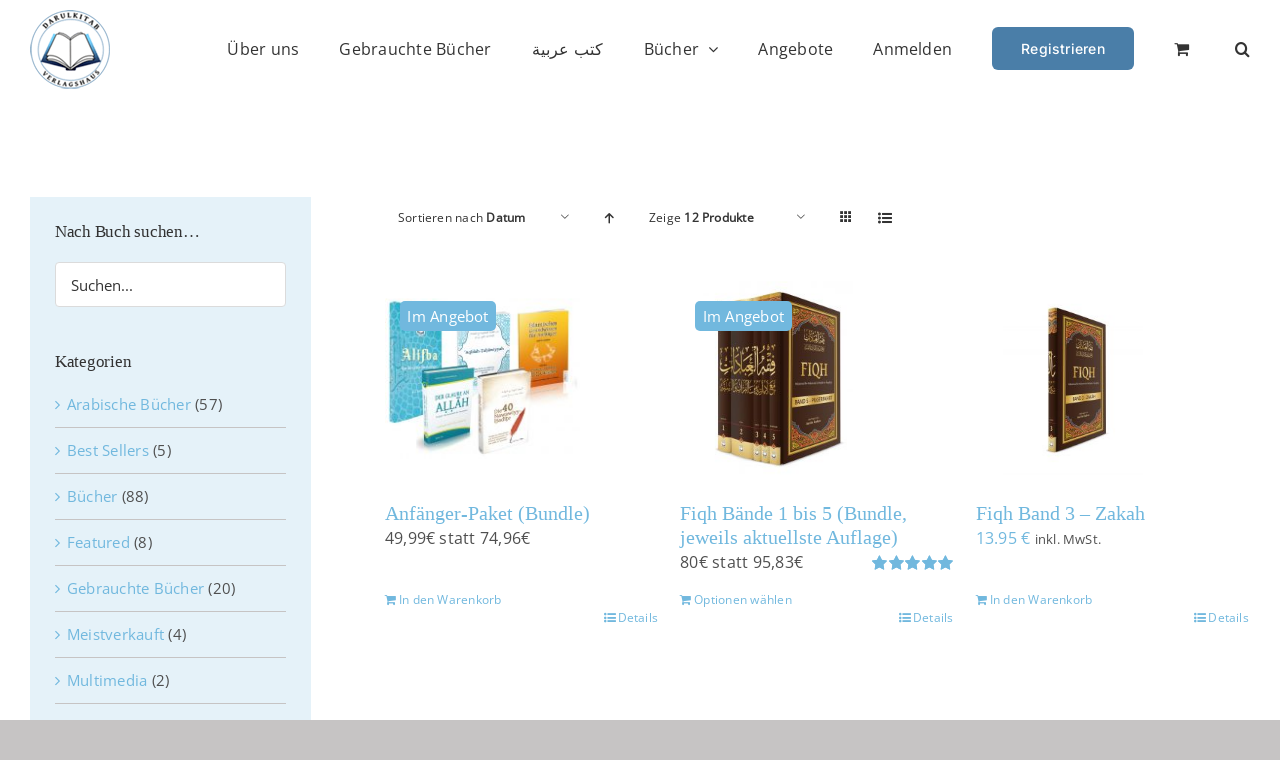

--- FILE ---
content_type: text/html; charset=UTF-8
request_url: https://darulkitab.de/schlagwort/zekat/?product_orderby=date
body_size: 18823
content:
<!DOCTYPE html>
<html class="avada-html-layout-wide avada-html-header-position-top avada-html-is-archive" lang="de" prefix="og: http://ogp.me/ns# fb: http://ogp.me/ns/fb#">
<head>
	<meta http-equiv="X-UA-Compatible" content="IE=edge" />
	<meta http-equiv="Content-Type" content="text/html; charset=utf-8"/>
	<meta name="viewport" content="width=device-width, initial-scale=1" />
	<title>Zekat &#8211; Darulkitab Verlagshaus</title>
<meta name='robots' content='max-image-preview:large' />

<!-- Google Tag Manager for WordPress by gtm4wp.com -->
<script data-cfasync="false" data-pagespeed-no-defer>
	var gtm4wp_datalayer_name = "dataLayer";
	var dataLayer = dataLayer || [];
	const gtm4wp_use_sku_instead = 1;
	const gtm4wp_currency = 'EUR';
	const gtm4wp_product_per_impression = 10;
	const gtm4wp_clear_ecommerce = false;
	const gtm4wp_datalayer_max_timeout = 2000;
</script>
<!-- End Google Tag Manager for WordPress by gtm4wp.com --><link rel="alternate" type="application/rss+xml" title="Darulkitab Verlagshaus &raquo; Feed" href="https://darulkitab.de/feed/" />
<link rel="alternate" type="application/rss+xml" title="Darulkitab Verlagshaus &raquo; Kommentar-Feed" href="https://darulkitab.de/comments/feed/" />
								<link rel="icon" href="https://darulkitab.de/wp-content/uploads/2022/06/DarulkitabVH_Logokleiner.png" type="image/png" />
		
		
		
				<link rel="alternate" type="application/rss+xml" title="Darulkitab Verlagshaus &raquo; Zekat Schlagwort Feed" href="https://darulkitab.de/schlagwort/zekat/feed/" />
				
		<meta property="og:locale" content="de_DE"/>
		<meta property="og:type" content="article"/>
		<meta property="og:site_name" content="Darulkitab Verlagshaus"/>
		<meta property="og:title" content="  Produkt Schlagwörter  Zekat"/>
				<meta property="og:url" content="https://darulkitab.de/produkt/anfaenger-paket-bundle-2/"/>
																				<meta property="og:image" content="https://darulkitab.de/wp-content/uploads/2024/04/alle5.jpg"/>
		<meta property="og:image:width" content="1524"/>
		<meta property="og:image:height" content="1255"/>
		<meta property="og:image:type" content="image/jpeg"/>
				<style id='wp-img-auto-sizes-contain-inline-css' type='text/css'>
img:is([sizes=auto i],[sizes^="auto," i]){contain-intrinsic-size:3000px 1500px}
/*# sourceURL=wp-img-auto-sizes-contain-inline-css */
</style>
<style id='woocommerce-inline-inline-css' type='text/css'>
.woocommerce form .form-row .required { visibility: visible; }
/*# sourceURL=woocommerce-inline-inline-css */
</style>
<link rel='stylesheet' id='wpo_min-header-0-css' href='https://darulkitab.de/wp-content/cache/wpo-minify/1768040906/assets/wpo-minify-header-9c1c2bdf.min.css' type='text/css' media='all' />
<script type="text/javascript" id="WCPAY_ASSETS-js-extra">
/* <![CDATA[ */
var wcpayAssets = {"url":"https://darulkitab.de/wp-content/plugins/woocommerce-payments/dist/"};
//# sourceURL=WCPAY_ASSETS-js-extra
/* ]]> */
</script>
<script type="text/javascript" src="https://darulkitab.de/wp-content/cache/wpo-minify/1768040906/assets/wpo-minify-header-537c0693.min.js" id="wpo_min-header-0-js"></script>
<script type="text/javascript" id="wpo_min-header-1-js-extra">
/* <![CDATA[ */
var wc_add_to_cart_params = {"ajax_url":"/wp-admin/admin-ajax.php","wc_ajax_url":"/?wc-ajax=%%endpoint%%","i18n_view_cart":"Warenkorb anzeigen","cart_url":"https://darulkitab.de/cart/","is_cart":"","cart_redirect_after_add":"no"};
var woocommerce_params = {"ajax_url":"/wp-admin/admin-ajax.php","wc_ajax_url":"/?wc-ajax=%%endpoint%%","i18n_password_show":"Passwort anzeigen","i18n_password_hide":"Passwort ausblenden"};
var wc_gzd_unit_price_observer_queue_params = {"ajax_url":"/wp-admin/admin-ajax.php","wc_ajax_url":"/?wc-ajax=%%endpoint%%","refresh_unit_price_nonce":"7d3724c85f"};
//# sourceURL=wpo_min-header-1-js-extra
/* ]]> */
</script>
<script type="text/javascript" src="https://darulkitab.de/wp-content/cache/wpo-minify/1768040906/assets/wpo-minify-header-25e24822.min.js" id="wpo_min-header-1-js" defer="defer" data-wp-strategy="defer"></script>
<script type="text/javascript" src="https://darulkitab.de/wp-content/cache/wpo-minify/1768040906/assets/wpo-minify-header-a7fa09de.min.js" id="wpo_min-header-2-js"></script>
<script type="text/javascript" id="wpo_min-header-3-js-extra">
/* <![CDATA[ */
var wc_gzd_unit_price_observer_queue_params = {"ajax_url":"/wp-admin/admin-ajax.php","wc_ajax_url":"/?wc-ajax=%%endpoint%%","refresh_unit_price_nonce":"7d3724c85f"};
var wc_gzd_unit_price_observer_params = {"wrapper":".product","price_selector":{"p.price":{"is_total_price":false,"is_primary_selector":true,"quantity_selector":""}},"replace_price":"1","product_id":"72878","price_decimal_sep":".","price_thousand_sep":" ","qty_selector":"input.quantity, input.qty","refresh_on_load":""};
//# sourceURL=wpo_min-header-3-js-extra
/* ]]> */
</script>
<script type="text/javascript" src="https://darulkitab.de/wp-content/cache/wpo-minify/1768040906/assets/wpo-minify-header-fa171db2.min.js" id="wpo_min-header-3-js" defer="defer" data-wp-strategy="defer"></script>
<link rel="https://api.w.org/" href="https://darulkitab.de/wp-json/" /><link rel="alternate" title="JSON" type="application/json" href="https://darulkitab.de/wp-json/wp/v2/product_tag/250" /><link rel="EditURI" type="application/rsd+xml" title="RSD" href="https://darulkitab.de/xmlrpc.php?rsd" />
<meta name="generator" content="WordPress 6.9" />
<meta name="generator" content="WooCommerce 10.4.3" />

<!-- This site is using AdRotate v5.17.2 to display their advertisements - https://ajdg.solutions/ -->
<!-- AdRotate CSS -->
<style type="text/css" media="screen">
	.g { margin:0px; padding:0px; overflow:hidden; line-height:1; zoom:1; }
	.g img { height:auto; }
	.g-col { position:relative; float:left; }
	.g-col:first-child { margin-left: 0; }
	.g-col:last-child { margin-right: 0; }
	@media only screen and (max-width: 480px) {
		.g-col, .g-dyn, .g-single { width:100%; margin-left:0; margin-right:0; }
	}
</style>
<!-- /AdRotate CSS -->


<!-- Affiliates Manager plugin v2.9.49 - https://wpaffiliatemanager.com/ -->

<!-- This website runs the Product Feed PRO for WooCommerce by AdTribes.io plugin - version woocommercesea_option_installed_version -->

<!-- Google Tag Manager for WordPress by gtm4wp.com -->
<!-- GTM Container placement set to footer -->
<script data-cfasync="false" data-pagespeed-no-defer type="text/javascript">
	var dataLayer_content = {"pagePostType":"product","pagePostType2":"tax-product","pageCategory":[],"gtm.whitelist":[],"gtm.blacklist":["awct","sp","baut","ga","ua"],"customerTotalOrders":0,"customerTotalOrderValue":0,"customerFirstName":"","customerLastName":"","customerBillingFirstName":"","customerBillingLastName":"","customerBillingCompany":"","customerBillingAddress1":"","customerBillingAddress2":"","customerBillingCity":"","customerBillingState":"","customerBillingPostcode":"","customerBillingCountry":"","customerBillingEmail":"","customerBillingEmailHash":"","customerBillingPhone":"","customerShippingFirstName":"","customerShippingLastName":"","customerShippingCompany":"","customerShippingAddress1":"","customerShippingAddress2":"","customerShippingCity":"","customerShippingState":"","customerShippingPostcode":"","customerShippingCountry":"","cartContent":{"totals":{"applied_coupons":[],"discount_total":0,"subtotal":0,"total":0},"items":[]}};
	dataLayer.push( dataLayer_content );
</script>
<script data-cfasync="false" data-pagespeed-no-defer type="text/javascript">
		if (typeof gtag == "undefined") {
			function gtag(){dataLayer.push(arguments);}
		}

		gtag("consent", "default", {
			"analytics_storage": "granted",
			"ad_storage": "granted",
			"ad_user_data": "granted",
			"ad_personalization": "granted",
			"functionality_storage": "granted",
			"security_storage": "granted",
			"personalization_storage": "granted",
		});
</script>
<script data-cfasync="false" data-pagespeed-no-defer type="text/javascript">
(function(w,d,s,l,i){w[l]=w[l]||[];w[l].push({'gtm.start':
new Date().getTime(),event:'gtm.js'});var f=d.getElementsByTagName(s)[0],
j=d.createElement(s),dl=l!='dataLayer'?'&l='+l:'';j.async=true;j.src=
'//www.googletagmanager.com/gtm.js?id='+i+dl;f.parentNode.insertBefore(j,f);
})(window,document,'script','dataLayer','GTM-P94L7NV');
</script>
<!-- End Google Tag Manager for WordPress by gtm4wp.com --><style type="text/css" id="css-fb-visibility">@media screen and (max-width: 640px){.fusion-no-small-visibility{display:none !important;}body .sm-text-align-center{text-align:center !important;}body .sm-text-align-left{text-align:left !important;}body .sm-text-align-right{text-align:right !important;}body .sm-text-align-justify{text-align:justify !important;}body .sm-flex-align-center{justify-content:center !important;}body .sm-flex-align-flex-start{justify-content:flex-start !important;}body .sm-flex-align-flex-end{justify-content:flex-end !important;}body .sm-mx-auto{margin-left:auto !important;margin-right:auto !important;}body .sm-ml-auto{margin-left:auto !important;}body .sm-mr-auto{margin-right:auto !important;}body .fusion-absolute-position-small{position:absolute;width:100%;}.awb-sticky.awb-sticky-small{ position: sticky; top: var(--awb-sticky-offset,0); }}@media screen and (min-width: 641px) and (max-width: 1075px){.fusion-no-medium-visibility{display:none !important;}body .md-text-align-center{text-align:center !important;}body .md-text-align-left{text-align:left !important;}body .md-text-align-right{text-align:right !important;}body .md-text-align-justify{text-align:justify !important;}body .md-flex-align-center{justify-content:center !important;}body .md-flex-align-flex-start{justify-content:flex-start !important;}body .md-flex-align-flex-end{justify-content:flex-end !important;}body .md-mx-auto{margin-left:auto !important;margin-right:auto !important;}body .md-ml-auto{margin-left:auto !important;}body .md-mr-auto{margin-right:auto !important;}body .fusion-absolute-position-medium{position:absolute;width:100%;}.awb-sticky.awb-sticky-medium{ position: sticky; top: var(--awb-sticky-offset,0); }}@media screen and (min-width: 1076px){.fusion-no-large-visibility{display:none !important;}body .lg-text-align-center{text-align:center !important;}body .lg-text-align-left{text-align:left !important;}body .lg-text-align-right{text-align:right !important;}body .lg-text-align-justify{text-align:justify !important;}body .lg-flex-align-center{justify-content:center !important;}body .lg-flex-align-flex-start{justify-content:flex-start !important;}body .lg-flex-align-flex-end{justify-content:flex-end !important;}body .lg-mx-auto{margin-left:auto !important;margin-right:auto !important;}body .lg-ml-auto{margin-left:auto !important;}body .lg-mr-auto{margin-right:auto !important;}body .fusion-absolute-position-large{position:absolute;width:100%;}.awb-sticky.awb-sticky-large{ position: sticky; top: var(--awb-sticky-offset,0); }}</style>	<noscript><style>.woocommerce-product-gallery{ opacity: 1 !important; }</style></noscript>
	<meta name="generator" content="Elementor 3.34.1; features: additional_custom_breakpoints; settings: css_print_method-external, google_font-enabled, font_display-swap">
<style type="text/css">.recentcomments a{display:inline !important;padding:0 !important;margin:0 !important;}</style>			<style>
				.e-con.e-parent:nth-of-type(n+4):not(.e-lazyloaded):not(.e-no-lazyload),
				.e-con.e-parent:nth-of-type(n+4):not(.e-lazyloaded):not(.e-no-lazyload) * {
					background-image: none !important;
				}
				@media screen and (max-height: 1024px) {
					.e-con.e-parent:nth-of-type(n+3):not(.e-lazyloaded):not(.e-no-lazyload),
					.e-con.e-parent:nth-of-type(n+3):not(.e-lazyloaded):not(.e-no-lazyload) * {
						background-image: none !important;
					}
				}
				@media screen and (max-height: 640px) {
					.e-con.e-parent:nth-of-type(n+2):not(.e-lazyloaded):not(.e-no-lazyload),
					.e-con.e-parent:nth-of-type(n+2):not(.e-lazyloaded):not(.e-no-lazyload) * {
						background-image: none !important;
					}
				}
			</style>
			<meta name="generator" content="Powered by Slider Revolution 6.7.39 - responsive, Mobile-Friendly Slider Plugin for WordPress with comfortable drag and drop interface." />
<script>function setREVStartSize(e){
			//window.requestAnimationFrame(function() {
				window.RSIW = window.RSIW===undefined ? window.innerWidth : window.RSIW;
				window.RSIH = window.RSIH===undefined ? window.innerHeight : window.RSIH;
				try {
					var pw = document.getElementById(e.c).parentNode.offsetWidth,
						newh;
					pw = pw===0 || isNaN(pw) || (e.l=="fullwidth" || e.layout=="fullwidth") ? window.RSIW : pw;
					e.tabw = e.tabw===undefined ? 0 : parseInt(e.tabw);
					e.thumbw = e.thumbw===undefined ? 0 : parseInt(e.thumbw);
					e.tabh = e.tabh===undefined ? 0 : parseInt(e.tabh);
					e.thumbh = e.thumbh===undefined ? 0 : parseInt(e.thumbh);
					e.tabhide = e.tabhide===undefined ? 0 : parseInt(e.tabhide);
					e.thumbhide = e.thumbhide===undefined ? 0 : parseInt(e.thumbhide);
					e.mh = e.mh===undefined || e.mh=="" || e.mh==="auto" ? 0 : parseInt(e.mh,0);
					if(e.layout==="fullscreen" || e.l==="fullscreen")
						newh = Math.max(e.mh,window.RSIH);
					else{
						e.gw = Array.isArray(e.gw) ? e.gw : [e.gw];
						for (var i in e.rl) if (e.gw[i]===undefined || e.gw[i]===0) e.gw[i] = e.gw[i-1];
						e.gh = e.el===undefined || e.el==="" || (Array.isArray(e.el) && e.el.length==0)? e.gh : e.el;
						e.gh = Array.isArray(e.gh) ? e.gh : [e.gh];
						for (var i in e.rl) if (e.gh[i]===undefined || e.gh[i]===0) e.gh[i] = e.gh[i-1];
											
						var nl = new Array(e.rl.length),
							ix = 0,
							sl;
						e.tabw = e.tabhide>=pw ? 0 : e.tabw;
						e.thumbw = e.thumbhide>=pw ? 0 : e.thumbw;
						e.tabh = e.tabhide>=pw ? 0 : e.tabh;
						e.thumbh = e.thumbhide>=pw ? 0 : e.thumbh;
						for (var i in e.rl) nl[i] = e.rl[i]<window.RSIW ? 0 : e.rl[i];
						sl = nl[0];
						for (var i in nl) if (sl>nl[i] && nl[i]>0) { sl = nl[i]; ix=i;}
						var m = pw>(e.gw[ix]+e.tabw+e.thumbw) ? 1 : (pw-(e.tabw+e.thumbw)) / (e.gw[ix]);
						newh =  (e.gh[ix] * m) + (e.tabh + e.thumbh);
					}
					var el = document.getElementById(e.c);
					if (el!==null && el) el.style.height = newh+"px";
					el = document.getElementById(e.c+"_wrapper");
					if (el!==null && el) {
						el.style.height = newh+"px";
						el.style.display = "block";
					}
				} catch(e){
					console.log("Failure at Presize of Slider:" + e)
				}
			//});
		  };</script>
		<script type="text/javascript">
			var doc = document.documentElement;
			doc.setAttribute( 'data-useragent', navigator.userAgent );
		</script>
		
	</head>

<body class="archive tax-product_tag term-zekat term-250 wp-theme-Avada wp-child-theme-Avada-child theme-Avada woocommerce woocommerce-page woocommerce-no-js eio-default has-sidebar fusion-image-hovers fusion-pagination-sizing fusion-button_type-flat fusion-button_span-no fusion-button_gradient-linear avada-image-rollover-circle-no avada-image-rollover-no fusion-body ltr fusion-sticky-header no-tablet-sticky-header no-mobile-sticky-header no-mobile-slidingbar no-mobile-totop fusion-disable-outline fusion-sub-menu-slide mobile-logo-pos-left layout-wide-mode avada-has-boxed-modal-shadow- layout-scroll-offset-full fusion-top-header menu-text-align-center fusion-woo-product-design-classic fusion-woo-shop-page-columns-3 fusion-woo-related-columns-4 fusion-woo-archive-page-columns-3 fusion-woocommerce-equal-heights woo-outofstock-badge-rectangle mobile-menu-design-modern fusion-show-pagination-text fusion-header-layout-v1 avada-responsive avada-footer-fx-none avada-menu-highlight-style-textcolor fusion-search-form-clean fusion-main-menu-search-overlay fusion-avatar-square avada-dropdown-styles avada-blog-layout-large avada-blog-archive-layout-grid avada-header-shadow-no avada-menu-icon-position-left avada-has-pagetitle-bg-full avada-has-mobile-menu-search avada-has-main-nav-search-icon avada-has-breadcrumb-mobile-hidden avada-has-titlebar-hide avada-has-pagination-width_height avada-flyout-menu-direction-fade avada-ec-views-v1 elementor-default elementor-kit-56753" data-awb-post-id="72878">
		<a class="skip-link screen-reader-text" href="#content">Zum Inhalt springen</a>

	<div id="boxed-wrapper">
		
		<div id="wrapper" class="fusion-wrapper">
			<div id="home" style="position:relative;top:-1px;"></div>
							
					
			<header class="fusion-header-wrapper">
				<div class="fusion-header-v1 fusion-logo-alignment fusion-logo-left fusion-sticky-menu-1 fusion-sticky-logo- fusion-mobile-logo-  fusion-mobile-menu-design-modern">
					<div class="fusion-header-sticky-height"></div>
<div class="fusion-header">
	<div class="fusion-row">
					<div class="fusion-logo" data-margin-top="10px" data-margin-bottom="5px" data-margin-left="0px" data-margin-right="0px">
			<a class="fusion-logo-link"  href="https://darulkitab.de/" >

						<!-- standard logo -->
			<img src="https://darulkitab.de/wp-content/uploads/2022/06/DarulkitabVH_Logokleiner-1.png" srcset="https://darulkitab.de/wp-content/uploads/2022/06/DarulkitabVH_Logokleiner-1.png 1x, https://darulkitab.de/wp-content/uploads/2022/06/DarulkitabVH_Logokleiner.png 2x" width="80" height="80" style="max-height:80px;height:auto;" alt="Darulkitab Verlagshaus Logo" data-retina_logo_url="https://darulkitab.de/wp-content/uploads/2022/06/DarulkitabVH_Logokleiner.png" class="fusion-standard-logo" />

			
					</a>
		</div>		<nav class="fusion-main-menu" aria-label="Hauptmenü"><div class="fusion-overlay-search">		<form role="search" class="searchform fusion-search-form  fusion-live-search fusion-search-form-clean" method="get" action="https://darulkitab.de/">
			<div class="fusion-search-form-content">

				
				<div class="fusion-search-field search-field">
					<label><span class="screen-reader-text">Suche nach:</span>
													<input type="search" class="s fusion-live-search-input" name="s" id="fusion-live-search-input-0" autocomplete="off" placeholder="Suchen..." required aria-required="true" aria-label="Suchen..."/>
											</label>
				</div>
				<div class="fusion-search-button search-button">
					<input type="submit" class="fusion-search-submit searchsubmit" aria-label="Suche" value="&#xf002;" />
										<div class="fusion-slider-loading"></div>
									</div>

				<input type="hidden" value="product" name="post_type" />
			</div>


							<div class="fusion-search-results-wrapper"><div class="fusion-search-results"></div></div>
			
		</form>
		<div class="fusion-search-spacer"></div><a href="#" role="button" aria-label="Schließe die Suche" class="fusion-close-search"></a></div><ul id="menu-darulkitab-main" class="fusion-menu"><li  id="menu-item-5414"  class="menu-item menu-item-type-custom menu-item-object-custom menu-item-5414"  data-item-id="5414"><a  href="#ueberuns" class="fusion-textcolor-highlight"><span class="menu-text">Über uns</span></a></li><li  id="menu-item-50773"  class="menu-item menu-item-type-custom menu-item-object-custom menu-item-50773"  data-item-id="50773"><a  href="https://darulkitab.de/kategorie/gebrauchte/" class="fusion-textcolor-highlight"><span class="menu-text">Gebrauchte Bücher</span></a></li><li  id="menu-item-68214"  class="menu-item menu-item-type-custom menu-item-object-custom menu-item-68214"  data-item-id="68214"><a  href="https://darulkitab.de/kategorie/arabic/" class="fusion-textcolor-highlight"><span class="menu-text">كتب عربية</span></a></li><li  id="menu-item-5415"  class="menu-item menu-item-type-custom menu-item-object-custom menu-item-has-children menu-item-5415 fusion-megamenu-menu "  data-item-id="5415"><a  href="/kategorie/buecher/" class="fusion-textcolor-highlight"><span class="menu-text">Bücher</span> <span class="fusion-caret"><i class="fusion-dropdown-indicator" aria-hidden="true"></i></span></a><div class="fusion-megamenu-wrapper fusion-columns-4 columns-per-row-4 columns-8 col-span-8"><div class="row"><div class="fusion-megamenu-holder lazyload" style="width:666.664px;" data-width="666.664px"><ul class="fusion-megamenu fusion-megamenu-border"><li  id="menu-item-50164"  class="menu-item menu-item-type-custom menu-item-object-custom menu-item-50164 fusion-megamenu-submenu menu-item-has-link fusion-megamenu-columns-4 col-lg-3 col-md-3 col-sm-3"  style="width:25%;"><div class='fusion-megamenu-title'><a class="awb-justify-title" href="/kategorie/buecher/aqidah-buecher/">Aqidah</a></div></li><li  id="menu-item-50165"  class="menu-item menu-item-type-custom menu-item-object-custom menu-item-50165 fusion-megamenu-submenu menu-item-has-link fusion-megamenu-columns-4 col-lg-3 col-md-3 col-sm-3"  style="width:25%;"><div class='fusion-megamenu-title'><a class="awb-justify-title" href="/kategorie/buecher/fiqh-buecher/">Fiqh</a></div></li><li  id="menu-item-50167"  class="menu-item menu-item-type-custom menu-item-object-custom menu-item-50167 fusion-megamenu-submenu menu-item-has-link fusion-megamenu-columns-4 col-lg-3 col-md-3 col-sm-3"  style="width:25%;"><div class='fusion-megamenu-title'><a class="awb-justify-title" href="/kategorie/buecher/quran-buecher/">Quran</a></div></li><li  id="menu-item-50168"  class="menu-item menu-item-type-custom menu-item-object-custom menu-item-50168 fusion-megamenu-submenu menu-item-has-link fusion-megamenu-columns-4 col-lg-3 col-md-3 col-sm-3"  style="width:25%;"><div class='fusion-megamenu-title'><a class="awb-justify-title" href="/kategorie/buecher/sira-buecher/">Sira</a></div></li></ul><ul class="fusion-megamenu fusion-megamenu-row-2 fusion-megamenu-row-columns-4"><li  id="menu-item-50169"  class="menu-item menu-item-type-custom menu-item-object-custom menu-item-50169 fusion-megamenu-submenu menu-item-has-link fusion-megamenu-columns-4 col-lg-3 col-md-3 col-sm-3"  style="width:25%;"><div class='fusion-megamenu-title'><a class="awb-justify-title" href="/kategorie/buecher/sunnah-buecher/">Sunnah</a></div></li><li  id="menu-item-50170"  class="menu-item menu-item-type-custom menu-item-object-custom menu-item-50170 fusion-megamenu-submenu menu-item-has-link fusion-megamenu-columns-4 col-lg-3 col-md-3 col-sm-3"  style="width:25%;"><div class='fusion-megamenu-title'><a class="awb-justify-title" href="/kategorie/buecher/tazkiyah-buecher/">Tazkiyah</a></div></li><li  id="menu-item-50166"  class="menu-item menu-item-type-custom menu-item-object-custom menu-item-50166 fusion-megamenu-submenu menu-item-has-link fusion-megamenu-columns-4 col-lg-3 col-md-3 col-sm-3"  style="width:25%;"><div class='fusion-megamenu-title'><a class="awb-justify-title" href="/kategorie/buecher/fuer-die-frau-buecher/">Für die Frau</a></div></li><li  id="menu-item-50171"  class="menu-item menu-item-type-custom menu-item-object-custom menu-item-50171 fusion-megamenu-submenu menu-item-has-link fusion-megamenu-columns-4 col-lg-3 col-md-3 col-sm-3"  style="width:25%;"><div class='fusion-megamenu-title'><a class="awb-justify-title" href="/kategorie/meistverkauft/">Meistverkauft</a></div></li></ul></div><div style="clear:both;"></div></div></div></li><li  id="menu-item-44983"  class="menu-item menu-item-type-custom menu-item-object-custom menu-item-44983"  data-item-id="44983"><a  href="#angebote" class="fusion-textcolor-highlight"><span class="menu-text">Angebote</span></a></li><li  id="menu-item-44982"  class="menu-item menu-item-type-custom menu-item-object-custom menu-item-44982"  data-item-id="44982"><a  href="/mein-konto" class="fusion-textcolor-highlight"><span class="menu-text">Anmelden</span></a></li><li  id="menu-item-45060"  class="menu-item menu-item-type-custom menu-item-object-custom menu-item-45060 fusion-menu-item-button"  data-item-id="45060"><a  href="/mein-konto" class="fusion-textcolor-highlight"><span class="menu-text fusion-button button-default button-large">Registrieren</span></a></li><li class="fusion-custom-menu-item fusion-menu-cart fusion-main-menu-cart fusion-widget-cart-counter"><a class="fusion-main-menu-icon" href="https://darulkitab.de/cart/"><span class="menu-text" aria-label="Warenkorb ansehen"></span></a></li><li class="fusion-custom-menu-item fusion-main-menu-search fusion-search-overlay"><a class="fusion-main-menu-icon" href="#" aria-label="Suche" data-title="Suche" title="Suche" role="button" aria-expanded="false"></a></li></ul></nav><nav class="fusion-main-menu fusion-sticky-menu" aria-label="Hauptmenü fixiert"><div class="fusion-overlay-search">		<form role="search" class="searchform fusion-search-form  fusion-live-search fusion-search-form-clean" method="get" action="https://darulkitab.de/">
			<div class="fusion-search-form-content">

				
				<div class="fusion-search-field search-field">
					<label><span class="screen-reader-text">Suche nach:</span>
													<input type="search" class="s fusion-live-search-input" name="s" id="fusion-live-search-input-1" autocomplete="off" placeholder="Suchen..." required aria-required="true" aria-label="Suchen..."/>
											</label>
				</div>
				<div class="fusion-search-button search-button">
					<input type="submit" class="fusion-search-submit searchsubmit" aria-label="Suche" value="&#xf002;" />
										<div class="fusion-slider-loading"></div>
									</div>

				<input type="hidden" value="product" name="post_type" />
			</div>


							<div class="fusion-search-results-wrapper"><div class="fusion-search-results"></div></div>
			
		</form>
		<div class="fusion-search-spacer"></div><a href="#" role="button" aria-label="Schließe die Suche" class="fusion-close-search"></a></div><ul id="menu-darulkitab-main-1" class="fusion-menu"><li   class="menu-item menu-item-type-custom menu-item-object-custom menu-item-5414"  data-item-id="5414"><a  href="#ueberuns" class="fusion-textcolor-highlight"><span class="menu-text">Über uns</span></a></li><li   class="menu-item menu-item-type-custom menu-item-object-custom menu-item-50773"  data-item-id="50773"><a  href="https://darulkitab.de/kategorie/gebrauchte/" class="fusion-textcolor-highlight"><span class="menu-text">Gebrauchte Bücher</span></a></li><li   class="menu-item menu-item-type-custom menu-item-object-custom menu-item-68214"  data-item-id="68214"><a  href="https://darulkitab.de/kategorie/arabic/" class="fusion-textcolor-highlight"><span class="menu-text">كتب عربية</span></a></li><li   class="menu-item menu-item-type-custom menu-item-object-custom menu-item-has-children menu-item-5415 fusion-megamenu-menu "  data-item-id="5415"><a  href="/kategorie/buecher/" class="fusion-textcolor-highlight"><span class="menu-text">Bücher</span> <span class="fusion-caret"><i class="fusion-dropdown-indicator" aria-hidden="true"></i></span></a><div class="fusion-megamenu-wrapper fusion-columns-4 columns-per-row-4 columns-8 col-span-8"><div class="row"><div class="fusion-megamenu-holder lazyload" style="width:666.664px;" data-width="666.664px"><ul class="fusion-megamenu fusion-megamenu-border"><li   class="menu-item menu-item-type-custom menu-item-object-custom menu-item-50164 fusion-megamenu-submenu menu-item-has-link fusion-megamenu-columns-4 col-lg-3 col-md-3 col-sm-3"  style="width:25%;"><div class='fusion-megamenu-title'><a class="awb-justify-title" href="/kategorie/buecher/aqidah-buecher/">Aqidah</a></div></li><li   class="menu-item menu-item-type-custom menu-item-object-custom menu-item-50165 fusion-megamenu-submenu menu-item-has-link fusion-megamenu-columns-4 col-lg-3 col-md-3 col-sm-3"  style="width:25%;"><div class='fusion-megamenu-title'><a class="awb-justify-title" href="/kategorie/buecher/fiqh-buecher/">Fiqh</a></div></li><li   class="menu-item menu-item-type-custom menu-item-object-custom menu-item-50167 fusion-megamenu-submenu menu-item-has-link fusion-megamenu-columns-4 col-lg-3 col-md-3 col-sm-3"  style="width:25%;"><div class='fusion-megamenu-title'><a class="awb-justify-title" href="/kategorie/buecher/quran-buecher/">Quran</a></div></li><li   class="menu-item menu-item-type-custom menu-item-object-custom menu-item-50168 fusion-megamenu-submenu menu-item-has-link fusion-megamenu-columns-4 col-lg-3 col-md-3 col-sm-3"  style="width:25%;"><div class='fusion-megamenu-title'><a class="awb-justify-title" href="/kategorie/buecher/sira-buecher/">Sira</a></div></li></ul><ul class="fusion-megamenu fusion-megamenu-row-2 fusion-megamenu-row-columns-4"><li   class="menu-item menu-item-type-custom menu-item-object-custom menu-item-50169 fusion-megamenu-submenu menu-item-has-link fusion-megamenu-columns-4 col-lg-3 col-md-3 col-sm-3"  style="width:25%;"><div class='fusion-megamenu-title'><a class="awb-justify-title" href="/kategorie/buecher/sunnah-buecher/">Sunnah</a></div></li><li   class="menu-item menu-item-type-custom menu-item-object-custom menu-item-50170 fusion-megamenu-submenu menu-item-has-link fusion-megamenu-columns-4 col-lg-3 col-md-3 col-sm-3"  style="width:25%;"><div class='fusion-megamenu-title'><a class="awb-justify-title" href="/kategorie/buecher/tazkiyah-buecher/">Tazkiyah</a></div></li><li   class="menu-item menu-item-type-custom menu-item-object-custom menu-item-50166 fusion-megamenu-submenu menu-item-has-link fusion-megamenu-columns-4 col-lg-3 col-md-3 col-sm-3"  style="width:25%;"><div class='fusion-megamenu-title'><a class="awb-justify-title" href="/kategorie/buecher/fuer-die-frau-buecher/">Für die Frau</a></div></li><li   class="menu-item menu-item-type-custom menu-item-object-custom menu-item-50171 fusion-megamenu-submenu menu-item-has-link fusion-megamenu-columns-4 col-lg-3 col-md-3 col-sm-3"  style="width:25%;"><div class='fusion-megamenu-title'><a class="awb-justify-title" href="/kategorie/meistverkauft/">Meistverkauft</a></div></li></ul></div><div style="clear:both;"></div></div></div></li><li   class="menu-item menu-item-type-custom menu-item-object-custom menu-item-44983"  data-item-id="44983"><a  href="#angebote" class="fusion-textcolor-highlight"><span class="menu-text">Angebote</span></a></li><li   class="menu-item menu-item-type-custom menu-item-object-custom menu-item-44982"  data-item-id="44982"><a  href="/mein-konto" class="fusion-textcolor-highlight"><span class="menu-text">Anmelden</span></a></li><li   class="menu-item menu-item-type-custom menu-item-object-custom menu-item-45060 fusion-menu-item-button"  data-item-id="45060"><a  href="/mein-konto" class="fusion-textcolor-highlight"><span class="menu-text fusion-button button-default button-large">Registrieren</span></a></li><li class="fusion-custom-menu-item fusion-menu-cart fusion-main-menu-cart fusion-widget-cart-counter"><a class="fusion-main-menu-icon" href="https://darulkitab.de/cart/"><span class="menu-text" aria-label="Warenkorb ansehen"></span></a></li><li class="fusion-custom-menu-item fusion-main-menu-search fusion-search-overlay"><a class="fusion-main-menu-icon" href="#" aria-label="Suche" data-title="Suche" title="Suche" role="button" aria-expanded="false"></a></li></ul></nav><div class="fusion-mobile-navigation"><ul id="menu-darulkitab-main-2" class="fusion-mobile-menu"><li   class="menu-item menu-item-type-custom menu-item-object-custom menu-item-5414"  data-item-id="5414"><a  href="#ueberuns" class="fusion-textcolor-highlight"><span class="menu-text">Über uns</span></a></li><li   class="menu-item menu-item-type-custom menu-item-object-custom menu-item-50773"  data-item-id="50773"><a  href="https://darulkitab.de/kategorie/gebrauchte/" class="fusion-textcolor-highlight"><span class="menu-text">Gebrauchte Bücher</span></a></li><li   class="menu-item menu-item-type-custom menu-item-object-custom menu-item-68214"  data-item-id="68214"><a  href="https://darulkitab.de/kategorie/arabic/" class="fusion-textcolor-highlight"><span class="menu-text">كتب عربية</span></a></li><li   class="menu-item menu-item-type-custom menu-item-object-custom menu-item-has-children menu-item-5415 fusion-megamenu-menu "  data-item-id="5415"><a  href="/kategorie/buecher/" class="fusion-textcolor-highlight"><span class="menu-text">Bücher</span> <span class="fusion-caret"><i class="fusion-dropdown-indicator" aria-hidden="true"></i></span></a><div class="fusion-megamenu-wrapper fusion-columns-4 columns-per-row-4 columns-8 col-span-8"><div class="row"><div class="fusion-megamenu-holder lazyload" style="width:666.664px;" data-width="666.664px"><ul class="fusion-megamenu fusion-megamenu-border"><li   class="menu-item menu-item-type-custom menu-item-object-custom menu-item-50164 fusion-megamenu-submenu menu-item-has-link fusion-megamenu-columns-4 col-lg-3 col-md-3 col-sm-3"  style="width:25%;"><div class='fusion-megamenu-title'><a class="awb-justify-title" href="/kategorie/buecher/aqidah-buecher/">Aqidah</a></div></li><li   class="menu-item menu-item-type-custom menu-item-object-custom menu-item-50165 fusion-megamenu-submenu menu-item-has-link fusion-megamenu-columns-4 col-lg-3 col-md-3 col-sm-3"  style="width:25%;"><div class='fusion-megamenu-title'><a class="awb-justify-title" href="/kategorie/buecher/fiqh-buecher/">Fiqh</a></div></li><li   class="menu-item menu-item-type-custom menu-item-object-custom menu-item-50167 fusion-megamenu-submenu menu-item-has-link fusion-megamenu-columns-4 col-lg-3 col-md-3 col-sm-3"  style="width:25%;"><div class='fusion-megamenu-title'><a class="awb-justify-title" href="/kategorie/buecher/quran-buecher/">Quran</a></div></li><li   class="menu-item menu-item-type-custom menu-item-object-custom menu-item-50168 fusion-megamenu-submenu menu-item-has-link fusion-megamenu-columns-4 col-lg-3 col-md-3 col-sm-3"  style="width:25%;"><div class='fusion-megamenu-title'><a class="awb-justify-title" href="/kategorie/buecher/sira-buecher/">Sira</a></div></li></ul><ul class="fusion-megamenu fusion-megamenu-row-2 fusion-megamenu-row-columns-4"><li   class="menu-item menu-item-type-custom menu-item-object-custom menu-item-50169 fusion-megamenu-submenu menu-item-has-link fusion-megamenu-columns-4 col-lg-3 col-md-3 col-sm-3"  style="width:25%;"><div class='fusion-megamenu-title'><a class="awb-justify-title" href="/kategorie/buecher/sunnah-buecher/">Sunnah</a></div></li><li   class="menu-item menu-item-type-custom menu-item-object-custom menu-item-50170 fusion-megamenu-submenu menu-item-has-link fusion-megamenu-columns-4 col-lg-3 col-md-3 col-sm-3"  style="width:25%;"><div class='fusion-megamenu-title'><a class="awb-justify-title" href="/kategorie/buecher/tazkiyah-buecher/">Tazkiyah</a></div></li><li   class="menu-item menu-item-type-custom menu-item-object-custom menu-item-50166 fusion-megamenu-submenu menu-item-has-link fusion-megamenu-columns-4 col-lg-3 col-md-3 col-sm-3"  style="width:25%;"><div class='fusion-megamenu-title'><a class="awb-justify-title" href="/kategorie/buecher/fuer-die-frau-buecher/">Für die Frau</a></div></li><li   class="menu-item menu-item-type-custom menu-item-object-custom menu-item-50171 fusion-megamenu-submenu menu-item-has-link fusion-megamenu-columns-4 col-lg-3 col-md-3 col-sm-3"  style="width:25%;"><div class='fusion-megamenu-title'><a class="awb-justify-title" href="/kategorie/meistverkauft/">Meistverkauft</a></div></li></ul></div><div style="clear:both;"></div></div></div></li><li   class="menu-item menu-item-type-custom menu-item-object-custom menu-item-44983"  data-item-id="44983"><a  href="#angebote" class="fusion-textcolor-highlight"><span class="menu-text">Angebote</span></a></li><li   class="menu-item menu-item-type-custom menu-item-object-custom menu-item-44982"  data-item-id="44982"><a  href="/mein-konto" class="fusion-textcolor-highlight"><span class="menu-text">Anmelden</span></a></li><li   class="menu-item menu-item-type-custom menu-item-object-custom menu-item-45060 fusion-menu-item-button"  data-item-id="45060"><a  href="/mein-konto" class="fusion-textcolor-highlight"><span class="menu-text fusion-button button-default button-large">Registrieren</span></a></li></ul></div>	<div class="fusion-mobile-menu-icons">
							<a href="#" class="fusion-icon awb-icon-bars" aria-label="Toggle mobile menu" aria-expanded="false"></a>
		
					<a href="#" class="fusion-icon awb-icon-search" aria-label="Toggle mobile search"></a>
		
		
					<a href="https://darulkitab.de/cart/" class="fusion-icon awb-icon-shopping-cart"  aria-label="Toggle mobile cart"></a>
			</div>

<nav class="fusion-mobile-nav-holder fusion-mobile-menu-text-align-center" aria-label="Main Menu Mobile"></nav>

	<nav class="fusion-mobile-nav-holder fusion-mobile-menu-text-align-center fusion-mobile-sticky-nav-holder" aria-label="Main Menu Mobile Sticky"></nav>
		
<div class="fusion-clearfix"></div>
<div class="fusion-mobile-menu-search">
			<form role="search" class="searchform fusion-search-form  fusion-live-search fusion-search-form-clean" method="get" action="https://darulkitab.de/">
			<div class="fusion-search-form-content">

				
				<div class="fusion-search-field search-field">
					<label><span class="screen-reader-text">Suche nach:</span>
													<input type="search" class="s fusion-live-search-input" name="s" id="fusion-live-search-input-2" autocomplete="off" placeholder="Suchen..." required aria-required="true" aria-label="Suchen..."/>
											</label>
				</div>
				<div class="fusion-search-button search-button">
					<input type="submit" class="fusion-search-submit searchsubmit" aria-label="Suche" value="&#xf002;" />
										<div class="fusion-slider-loading"></div>
									</div>

				<input type="hidden" value="product" name="post_type" />
			</div>


							<div class="fusion-search-results-wrapper"><div class="fusion-search-results"></div></div>
			
		</form>
		</div>
			</div>
</div>
				</div>
				<div class="fusion-clearfix"></div>
			</header>
								
							<div id="sliders-container" class="fusion-slider-visibility">
					</div>
				
					
							
			
						<main id="main" class="clearfix ">
				<div class="fusion-row" style="">
		<div class="woocommerce-container">
			<section id="content" class="" style="float: right;">
		<header class="woocommerce-products-header">
	
	</header>
<div class="woocommerce-notices-wrapper"></div>
<div class="catalog-ordering fusion-clearfix">
			<div class="orderby-order-container">
			<ul class="orderby order-dropdown">
				<li>
					<span class="current-li">
						<span class="current-li-content">
														<a aria-haspopup="true">Sortieren nach <strong>Datum</strong></a>
						</span>
					</span>
					<ul>
																			<li class="">
																<a href="?product_orderby=default">Sortieren nach <strong>Standardsortierung</strong></a>
							</li>
												<li class="">
														<a href="?product_orderby=name">Sortieren nach <strong>Name</strong></a>
						</li>
						<li class="">
														<a href="?product_orderby=price">Sortieren nach <strong>Preis</strong></a>
						</li>
						<li class="current">
														<a href="?product_orderby=date">Sortieren nach <strong>Datum</strong></a>
						</li>
						<li class="">
														<a href="?product_orderby=popularity">Sortieren nach <strong>Beliebtheit</strong></a>
						</li>

													<li class="">
																<a href="?product_orderby=rating">Sortieren nach <strong>Bewertung</strong></a>
							</li>
											</ul>
				</li>
			</ul>

			<ul class="order">
															<li class="desc"><a aria-label="Aufsteigend sortieren" aria-haspopup="true" href="?product_orderby=date&product_order=asc"><i class="awb-icon-arrow-down2 icomoon-up" aria-hidden="true"></i></a></li>
												</ul>
		</div>

		<ul class="sort-count order-dropdown">
			<li>
				<span class="current-li">
					<a aria-haspopup="true">
						Zeige <strong>12 Produkte</strong>						</a>
					</span>
				<ul>
					<li class="current">
						<a href="?product_orderby=date&product_count=12">
							Zeige <strong>12 Produkte</strong>						</a>
					</li>
					<li class="">
						<a href="?product_orderby=date&product_count=24">
							Zeige <strong>24 Produkte</strong>						</a>
					</li>
					<li class="">
						<a href="?product_orderby=date&product_count=36">
							Zeige <strong>36 Produkte</strong>						</a>
					</li>
				</ul>
			</li>
		</ul>
	
											<ul class="fusion-grid-list-view">
			<li class="fusion-grid-view-li active-view">
				<a class="fusion-grid-view" aria-label="Kachelansicht" aria-haspopup="true" href="?product_orderby=date&product_view=grid"><i class="awb-icon-grid icomoon-grid" aria-hidden="true"></i></a>
			</li>
			<li class="fusion-list-view-li">
				<a class="fusion-list-view" aria-haspopup="true" aria-label="Listenansicht" href="?product_orderby=date&product_view=list"><i class="awb-icon-list icomoon-list" aria-hidden="true"></i></a>
			</li>
		</ul>
	</div>
<ul class="products clearfix products-3">
<li class="product type-product post-72878 status-publish first instock product_cat-sunnah-buecher product_cat-fiqh-buecher product_cat-aqidah-buecher product_cat-quran-buecher product_tag-gebet product_tag-zakah product_tag-salah product_tag-zekat product_tag-siyam product_tag-almosen product_tag-fiqh product_tag-reinigung product_tag-taharah product_tag-pilgerfahrt product_tag-fasten has-post-thumbnail sale taxable shipping-taxable purchasable product-type-woosb product-grid-view">
	<div class="fusion-product-wrapper">
<a href="https://darulkitab.de/produkt/anfaenger-paket-bundle-2/" class="product-images" aria-label="Anfänger-Paket (Bundle)">
<div class="fusion-woo-badges-wrapper">

	<span class="onsale">Im Angebot</span>
	</div><div class="featured-image">
		<img fetchpriority="high" width="500" height="412" src="https://darulkitab.de/wp-content/uploads/2024/04/alle5-500x412.jpg" class="attachment-woocommerce_thumbnail size-woocommerce_thumbnail lazyload wp-post-image" alt="" decoding="async" srcset="data:image/svg+xml,%3Csvg%20xmlns%3D%27http%3A%2F%2Fwww.w3.org%2F2000%2Fsvg%27%20width%3D%271524%27%20height%3D%271255%27%20viewBox%3D%270%200%201524%201255%27%3E%3Crect%20width%3D%271524%27%20height%3D%271255%27%20fill-opacity%3D%220%22%2F%3E%3C%2Fsvg%3E" data-orig-src="https://darulkitab.de/wp-content/uploads/2024/04/alle5-500x412.jpg" data-srcset="https://darulkitab.de/wp-content/uploads/2024/04/alle5-60x49.jpg 60w, https://darulkitab.de/wp-content/uploads/2024/04/alle5-110x91.jpg 110w, https://darulkitab.de/wp-content/uploads/2024/04/alle5-200x165.jpg 200w, https://darulkitab.de/wp-content/uploads/2024/04/alle5-300x247.jpg 300w, https://darulkitab.de/wp-content/uploads/2024/04/alle5-400x329.jpg 400w, https://darulkitab.de/wp-content/uploads/2024/04/alle5-500x412.jpg 500w, https://darulkitab.de/wp-content/uploads/2024/04/alle5-600x494.jpg 600w, https://darulkitab.de/wp-content/uploads/2024/04/alle5-700x576.jpg 700w, https://darulkitab.de/wp-content/uploads/2024/04/alle5-768x632.jpg 768w, https://darulkitab.de/wp-content/uploads/2024/04/alle5-800x659.jpg 800w, https://darulkitab.de/wp-content/uploads/2024/04/alle5-1024x843.jpg 1024w, https://darulkitab.de/wp-content/uploads/2024/04/alle5-1200x988.jpg 1200w, https://darulkitab.de/wp-content/uploads/2024/04/alle5.jpg 1524w" data-sizes="auto" />
						<div class="cart-loading"><i class="awb-icon-spinner" aria-hidden="true"></i></div>
			</div>
</a>
<div class="fusion-product-content">
	<div class="product-details">
		<div class="product-details-container">
<h3 class="product-title">
	<a href="https://darulkitab.de/produkt/anfaenger-paket-bundle-2/">
		Anfänger-Paket (Bundle)	</a>
</h3>
<div class="fusion-price-rating">

	<span class="price">49,99€ statt 74,96€</span>


		</div>
	</div>
</div>


	<div class="product-buttons">
		<div class="fusion-content-sep sep-double sep-solid"></div>
		<div class="product-buttons-container clearfix">

	<p class="wc-gzd-additional-info wc-gzd-additional-info-loop tax-info">inkl. 7 % MwSt.</p>

	<p class="wc-gzd-additional-info wc-gzd-additional-info-loop shipping-costs-info">zzgl. <a href="https://darulkitab.de/versandarten/" target="_blank">Versandkosten</a></p>


<span class="gtm4wp_productdata" style="display:none; visibility:hidden;" data-gtm4wp_product_data="{&quot;internal_id&quot;:72878,&quot;item_id&quot;:72878,&quot;item_name&quot;:&quot;Anf\u00e4nger-Paket (Bundle)&quot;,&quot;sku&quot;:72878,&quot;price&quot;:49.969999999999998863131622783839702606201171875,&quot;stocklevel&quot;:950,&quot;stockstatus&quot;:&quot;instock&quot;,&quot;google_business_vertical&quot;:&quot;retail&quot;,&quot;item_category&quot;:&quot;B\u00fccher&quot;,&quot;item_category2&quot;:&quot;Sunnah&quot;,&quot;id&quot;:72878,&quot;productlink&quot;:&quot;https:\/\/darulkitab.de\/produkt\/anfaenger-paket-bundle-2\/&quot;,&quot;item_list_name&quot;:&quot;General Product List&quot;,&quot;index&quot;:1,&quot;product_type&quot;:&quot;woosb&quot;,&quot;item_brand&quot;:&quot;&quot;}"></span><a href="/schlagwort/zekat/?product_orderby=date&#038;add-to-cart=72878" aria-describedby="woocommerce_loop_add_to_cart_link_describedby_72878" data-quantity="1" class="button product_type_woosb add_to_cart_button ajax_add_to_cart" data-product_id="72878" data-product_sku="" aria-label="Lese mehr über &#8222;Anfänger-Paket (Bundle)&#8220;" rel="nofollow">In den Warenkorb</a>	<span id="woocommerce_loop_add_to_cart_link_describedby_72878" class="screen-reader-text">
			</span>

<a href="https://darulkitab.de/produkt/anfaenger-paket-bundle-2/" class="show_details_button">
	Details</a>


	</div>
	</div>

	</div> </div>
</li>
<li class="product type-product post-44972 status-publish instock product_cat-fiqh-buecher product_cat-featured product_cat-best-sellers product_tag-shankeety product_tag-hadsch product_tag-taharah product_tag-shinqiti product_tag-pilgerfahrt product_tag-fasten product_tag-gebet product_tag-zakah product_tag-salah product_tag-islam product_tag-zekat product_tag-neil product_tag-siyam product_tag-fiqh product_tag-siam product_tag-reinigung product_tag-almosen has-post-thumbnail sale taxable shipping-taxable purchasable product-type-woosb has-product-safety-information product-grid-view">
	<div class="fusion-product-wrapper">
<a href="https://darulkitab.de/produkt/fiqh-bundle/" class="product-images" aria-label="Fiqh Bände 1 bis 5 (Bundle, jeweils aktuellste Auflage)">
<div class="fusion-woo-badges-wrapper">

	<span class="onsale">Im Angebot</span>
	</div><div class="featured-image">
		<img width="500" height="649" src="https://darulkitab.de/wp-content/uploads/2022/08/Sammelband_small-500x649.jpg" class="attachment-woocommerce_thumbnail size-woocommerce_thumbnail lazyload wp-post-image" alt="" decoding="async" srcset="data:image/svg+xml,%3Csvg%20xmlns%3D%27http%3A%2F%2Fwww.w3.org%2F2000%2Fsvg%27%20width%3D%271158%27%20height%3D%271503%27%20viewBox%3D%270%200%201158%201503%27%3E%3Crect%20width%3D%271158%27%20height%3D%271503%27%20fill-opacity%3D%220%22%2F%3E%3C%2Fsvg%3E" data-orig-src="https://darulkitab.de/wp-content/uploads/2022/08/Sammelband_small-500x649.jpg" data-srcset="https://darulkitab.de/wp-content/uploads/2022/08/Sammelband_small-60x78.jpg 60w, https://darulkitab.de/wp-content/uploads/2022/08/Sammelband_small-110x143.jpg 110w, https://darulkitab.de/wp-content/uploads/2022/08/Sammelband_small-200x260.jpg 200w, https://darulkitab.de/wp-content/uploads/2022/08/Sammelband_small-231x300.jpg 231w, https://darulkitab.de/wp-content/uploads/2022/08/Sammelband_small-400x519.jpg 400w, https://darulkitab.de/wp-content/uploads/2022/08/Sammelband_small-500x649.jpg 500w, https://darulkitab.de/wp-content/uploads/2022/08/Sammelband_small-600x779.jpg 600w, https://darulkitab.de/wp-content/uploads/2022/08/Sammelband_small-700x909.jpg 700w, https://darulkitab.de/wp-content/uploads/2022/08/Sammelband_small-768x997.jpg 768w, https://darulkitab.de/wp-content/uploads/2022/08/Sammelband_small-789x1024.jpg 789w, https://darulkitab.de/wp-content/uploads/2022/08/Sammelband_small-800x1038.jpg 800w, https://darulkitab.de/wp-content/uploads/2022/08/Sammelband_small.jpg 1158w" data-sizes="auto" />
						<div class="cart-loading"><i class="awb-icon-spinner" aria-hidden="true"></i></div>
			</div>
</a>
<div class="fusion-product-content">
	<div class="product-details">
		<div class="product-details-container">
<h3 class="product-title">
	<a href="https://darulkitab.de/produkt/fiqh-bundle/">
		Fiqh Bände 1 bis 5 (Bundle, jeweils aktuellste Auflage)	</a>
</h3>
<div class="fusion-price-rating">
<div class="star-rating" role="img" aria-label="Bewertet mit 5.00 von 5"><span style="width:100%">Bewertet mit <strong class="rating">5.00</strong> von 5</span></div><p class="wc-gzd-additional-info wc-gzd-additional-info-loop wc-gzd-rating-authenticity-status is-unverified">
	<a href="https://darulkitab.de/?post_type=shop_order&#038;p=5492" target="_blank">Ungeprüfte Gesamtbewertungen</a></p>

	<span class="price">80€ statt 95,83€</span>


		</div>
	</div>
</div>


	<div class="product-buttons">
		<div class="fusion-content-sep sep-double sep-solid"></div>
		<div class="product-buttons-container clearfix">

	<p class="wc-gzd-additional-info wc-gzd-additional-info-loop tax-info">inkl. 7 % MwSt.</p>

	<p class="wc-gzd-additional-info wc-gzd-additional-info-loop shipping-costs-info">zzgl. <a href="https://darulkitab.de/versandarten/" target="_blank">Versandkosten</a></p>


<span class="gtm4wp_productdata" style="display:none; visibility:hidden;" data-gtm4wp_product_data="{&quot;internal_id&quot;:44972,&quot;item_id&quot;:44972,&quot;item_name&quot;:&quot;Fiqh B\u00e4nde 1 bis 5 (Bundle, jeweils aktuellste Auflage)&quot;,&quot;sku&quot;:44972,&quot;price&quot;:80,&quot;stocklevel&quot;:493,&quot;stockstatus&quot;:&quot;instock&quot;,&quot;google_business_vertical&quot;:&quot;retail&quot;,&quot;item_category&quot;:&quot;B\u00fccher&quot;,&quot;item_category2&quot;:&quot;Fiqh&quot;,&quot;id&quot;:44972,&quot;productlink&quot;:&quot;https:\/\/darulkitab.de\/produkt\/fiqh-bundle\/&quot;,&quot;item_list_name&quot;:&quot;General Product List&quot;,&quot;index&quot;:2,&quot;product_type&quot;:&quot;woosb&quot;,&quot;item_brand&quot;:&quot;&quot;}"></span><a href="https://darulkitab.de/produkt/fiqh-bundle/" aria-describedby="woocommerce_loop_add_to_cart_link_describedby_44972" data-quantity="1" class="button product_type_woosb add_to_cart_button " data-product_id="44972" data-product_sku="" aria-label="Lese mehr über &#8222;Fiqh Bände 1 bis 5 (Bundle, jeweils aktuellste Auflage)&#8220;" rel="nofollow">Optionen wählen</a>	<span id="woocommerce_loop_add_to_cart_link_describedby_44972" class="screen-reader-text">
			</span>

<a href="https://darulkitab.de/produkt/fiqh-bundle/" class="show_details_button">
	Details</a>


	</div>
	</div>

	</div> </div>
</li>
<li class="product type-product post-39794 status-publish last instock product_cat-buecher product_cat-fiqh-buecher product_tag-zakat product_tag-almosen product_tag-spende product_tag-islam product_tag-fiqh product_tag-zakah product_tag-zekat product_tag-saeule has-post-thumbnail taxable shipping-taxable purchasable product-type-simple product-grid-view">
	<div class="fusion-product-wrapper">
<a href="https://darulkitab.de/produkt/fiqh-band-3-zakah/" class="product-images" aria-label="Fiqh Band 3 &#8211; Zakah">

<div class="featured-image">
		<img loading="lazy" width="500" height="693" src="https://darulkitab.de/wp-content/uploads/2022/06/Band-3_klein-500x693.jpg" class="attachment-woocommerce_thumbnail size-woocommerce_thumbnail lazyload wp-post-image" alt="" decoding="async" srcset="data:image/svg+xml,%3Csvg%20xmlns%3D%27http%3A%2F%2Fwww.w3.org%2F2000%2Fsvg%27%20width%3D%271650%27%20height%3D%272287%27%20viewBox%3D%270%200%201650%202287%27%3E%3Crect%20width%3D%271650%27%20height%3D%272287%27%20fill-opacity%3D%220%22%2F%3E%3C%2Fsvg%3E" data-orig-src="https://darulkitab.de/wp-content/uploads/2022/06/Band-3_klein-500x693.jpg" data-srcset="https://darulkitab.de/wp-content/uploads/2022/06/Band-3_klein-200x277.jpg 200w, https://darulkitab.de/wp-content/uploads/2022/06/Band-3_klein-216x300.jpg 216w, https://darulkitab.de/wp-content/uploads/2022/06/Band-3_klein-400x554.jpg 400w, https://darulkitab.de/wp-content/uploads/2022/06/Band-3_klein-500x693.jpg 500w, https://darulkitab.de/wp-content/uploads/2022/06/Band-3_klein-600x832.jpg 600w, https://darulkitab.de/wp-content/uploads/2022/06/Band-3_klein-700x970.jpg 700w, https://darulkitab.de/wp-content/uploads/2022/06/Band-3_klein-739x1024.jpg 739w, https://darulkitab.de/wp-content/uploads/2022/06/Band-3_klein-768x1064.jpg 768w, https://darulkitab.de/wp-content/uploads/2022/06/Band-3_klein-800x1109.jpg 800w, https://darulkitab.de/wp-content/uploads/2022/06/Band-3_klein-1108x1536.jpg 1108w, https://darulkitab.de/wp-content/uploads/2022/06/Band-3_klein-1200x1663.jpg 1200w, https://darulkitab.de/wp-content/uploads/2022/06/Band-3_klein-1478x2048.jpg 1478w, https://darulkitab.de/wp-content/uploads/2022/06/Band-3_klein.jpg 1650w" data-sizes="auto" />
						<div class="cart-loading"><i class="awb-icon-spinner" aria-hidden="true"></i></div>
			</div>
</a>
<div class="fusion-product-content">
	<div class="product-details">
		<div class="product-details-container">
<h3 class="product-title">
	<a href="https://darulkitab.de/produkt/fiqh-band-3-zakah/">
		Fiqh Band 3 &#8211; Zakah	</a>
</h3>
<div class="fusion-price-rating">

	<span class="price"><span class="woocommerce-Price-amount amount"><bdi>13.95&nbsp;<span class="woocommerce-Price-currencySymbol">&euro;</span></bdi></span> <small class="woocommerce-price-suffix">inkl. MwSt.</small></span>



		</div>
	</div>
</div>


	<div class="product-buttons">
		<div class="fusion-content-sep sep-double sep-solid"></div>
		<div class="product-buttons-container clearfix">

	<p class="wc-gzd-additional-info wc-gzd-additional-info-loop tax-info">inkl. 7 % MwSt.</p>

	<p class="wc-gzd-additional-info wc-gzd-additional-info-loop shipping-costs-info">zzgl. <a href="https://darulkitab.de/versandarten/" target="_blank">Versandkosten</a></p>


<span class="gtm4wp_productdata" style="display:none; visibility:hidden;" data-gtm4wp_product_data="{&quot;internal_id&quot;:39794,&quot;item_id&quot;:&quot;9783981106862&quot;,&quot;item_name&quot;:&quot;Fiqh Band 3 - Zakah&quot;,&quot;sku&quot;:&quot;9783981106862&quot;,&quot;price&quot;:13.949999999999999289457264239899814128875732421875,&quot;stocklevel&quot;:389,&quot;stockstatus&quot;:&quot;instock&quot;,&quot;google_business_vertical&quot;:&quot;retail&quot;,&quot;item_category&quot;:&quot;B\u00fccher&quot;,&quot;item_category2&quot;:&quot;Fiqh&quot;,&quot;id&quot;:&quot;9783981106862&quot;,&quot;productlink&quot;:&quot;https:\/\/darulkitab.de\/produkt\/fiqh-band-3-zakah\/&quot;,&quot;item_list_name&quot;:&quot;General Product List&quot;,&quot;index&quot;:3,&quot;product_type&quot;:&quot;simple&quot;,&quot;item_brand&quot;:&quot;&quot;}"></span><a href="/schlagwort/zekat/?product_orderby=date&#038;add-to-cart=39794" aria-describedby="woocommerce_loop_add_to_cart_link_describedby_39794" data-quantity="1" class="button product_type_simple add_to_cart_button ajax_add_to_cart" data-product_id="39794" data-product_sku="9783981106862" aria-label="In den Warenkorb legen: „Fiqh Band 3 - Zakah“" rel="nofollow">In den Warenkorb</a>	<span id="woocommerce_loop_add_to_cart_link_describedby_39794" class="screen-reader-text">
			</span>

<a href="https://darulkitab.de/produkt/fiqh-band-3-zakah/" class="show_details_button">
	Details</a>


	</div>
	</div>

	</div> </div>
</li>
</ul>

	</section>
</div>
<aside id="sidebar" class="sidebar fusion-widget-area fusion-content-widget-area fusion-sidebar-left fusion-shopsidebar fusion-sticky-sidebar" style="float: left;" data="">
			<div class="fusion-sidebar-inner-content">
											
					<div id="woocommerce_product_search-2" class="widget woocommerce widget_product_search" style="border-style: solid;border-color:transparent;border-width:0px;"><div class="heading"><h4 class="widget-title">Nach Buch suchen&#8230;</h4></div>
<form role="search" method="get" class="searchform" action="https://darulkitab.de/">
	<div>
		<input type="text" value="" name="s" class="s" placeholder="Suchen..." />
		<input type="hidden" name="post_type" value="product" />
	</div>
</form>
</div><div id="woocommerce_product_categories-2" class="widget woocommerce widget_product_categories" style="border-style: solid;border-color:transparent;border-width:0px;"><div class="heading"><h4 class="widget-title">Kategorien</h4></div><ul class="product-categories"><li class="cat-item cat-item-459 cat-parent"><a href="https://darulkitab.de/kategorie/arabic/">Arabische Bücher</a> <span class="count">(57)</span></li>
<li class="cat-item cat-item-379"><a href="https://darulkitab.de/kategorie/best-sellers/">Best Sellers</a> <span class="count">(5)</span></li>
<li class="cat-item cat-item-339 cat-parent"><a href="https://darulkitab.de/kategorie/buecher/">Bücher</a> <span class="count">(88)</span></li>
<li class="cat-item cat-item-378"><a href="https://darulkitab.de/kategorie/featured/">Featured</a> <span class="count">(8)</span></li>
<li class="cat-item cat-item-350"><a href="https://darulkitab.de/kategorie/gebrauchte/">Gebrauchte Bücher</a> <span class="count">(20)</span></li>
<li class="cat-item cat-item-309"><a href="https://darulkitab.de/kategorie/meistverkauft/">Meistverkauft</a> <span class="count">(4)</span></li>
<li class="cat-item cat-item-338"><a href="https://darulkitab.de/kategorie/multimedia/">Multimedia</a> <span class="count">(2)</span></li>
<li class="cat-item cat-item-23"><a href="https://darulkitab.de/kategorie/unkategorisiert/">Unkategorisiert</a> <span class="count">(24)</span></li>
</ul></div><div id="woocommerce_price_filter-2" class="widget woocommerce widget_price_filter" style="border-style: solid;border-color:transparent;border-width:0px;"><div class="heading"><h4 class="widget-title">Bücher nach Preis filtern</h4></div>
<form method="get" action="https://darulkitab.de/schlagwort/zekat/">
	<div class="price_slider_wrapper">
		<div class="price_slider" style="display:none;"></div>
		<div class="price_slider_amount" data-step="10">
			<label class="screen-reader-text" for="min_price">Min. Preis</label>
			<input type="text" id="min_price" name="min_price" value="10" data-min="10" placeholder="Min. Preis" />
			<label class="screen-reader-text" for="max_price">Max. Preis</label>
			<input type="text" id="max_price" name="max_price" value="80" data-max="80" placeholder="Max. Preis" />
						<button type="submit" class="button">Filter</button>
			<div class="price_label" style="display:none;">
				Preis: <span class="from"></span> &mdash; <span class="to"></span>
			</div>
			<input type="hidden" name="product_orderby" value="date" />			<div class="clear"></div>
		</div>
	</div>
</form>

</div><div id="woocommerce_product_tag_cloud-2" class="widget woocommerce widget_product_tag_cloud" style="padding: 5px;border-style: solid;border-color:transparent;border-width:0px;"><div class="heading"><h4 class="widget-title">Buch Schlagwörter</h4></div><div class="tagcloud"><a href="https://darulkitab.de/schlagwort/3amma/" class="tag-cloud-link tag-link-107 tag-link-position-1" aria-label="3amma (30 Produkte)">3amma</a>
<a href="https://darulkitab.de/schlagwort/ahadith/" class="tag-cloud-link tag-link-81 tag-link-position-2" aria-label="Ahadith (15 Produkte)">Ahadith</a>
<a href="https://darulkitab.de/schlagwort/amma/" class="tag-cloud-link tag-link-108 tag-link-position-3" aria-label="Amma (30 Produkte)">Amma</a>
<a href="https://darulkitab.de/schlagwort/aqida/" class="tag-cloud-link tag-link-221 tag-link-position-4" aria-label="Aqida (12 Produkte)">Aqida</a>
<a href="https://darulkitab.de/schlagwort/aqidah/" class="tag-cloud-link tag-link-168 tag-link-position-5" aria-label="Aqidah (11 Produkte)">Aqidah</a>
<a href="https://darulkitab.de/schlagwort/erlaeuterung/" class="tag-cloud-link tag-link-109 tag-link-position-6" aria-label="Erläuterung (36 Produkte)">Erläuterung</a>
<a href="https://darulkitab.de/schlagwort/exegese/" class="tag-cloud-link tag-link-110 tag-link-position-7" aria-label="Exegese (30 Produkte)">Exegese</a>
<a href="https://darulkitab.de/schlagwort/fiqh/" class="tag-cloud-link tag-link-135 tag-link-position-8" aria-label="Fiqh (17 Produkte)">Fiqh</a>
<a href="https://darulkitab.de/schlagwort/gebet/" class="tag-cloud-link tag-link-173 tag-link-position-9" aria-label="Gebet (10 Produkte)">Gebet</a>
<a href="https://darulkitab.de/schlagwort/gesandte/" class="tag-cloud-link tag-link-315 tag-link-position-10" aria-label="Gesandte (4 Produkte)">Gesandte</a>
<a href="https://darulkitab.de/schlagwort/glaube/" class="tag-cloud-link tag-link-146 tag-link-position-11" aria-label="Glaube (7 Produkte)">Glaube</a>
<a href="https://darulkitab.de/schlagwort/hadith/" class="tag-cloud-link tag-link-82 tag-link-position-12" aria-label="Hadith (17 Produkte)">Hadith</a>
<a href="https://darulkitab.de/schlagwort/iman/" class="tag-cloud-link tag-link-187 tag-link-position-13" aria-label="Iman (11 Produkte)">Iman</a>
<a href="https://darulkitab.de/schlagwort/islam/" class="tag-cloud-link tag-link-83 tag-link-position-14" aria-label="Islam (7 Produkte)">Islam</a>
<a href="https://darulkitab.de/schlagwort/koran/" class="tag-cloud-link tag-link-242 tag-link-position-15" aria-label="Koran (7 Produkte)">Koran</a>
<a href="https://darulkitab.de/schlagwort/neil/" class="tag-cloud-link tag-link-95 tag-link-position-16" aria-label="Neil (17 Produkte)">Neil</a>
<a href="https://darulkitab.de/schlagwort/quran/" class="tag-cloud-link tag-link-111 tag-link-position-17" aria-label="Quran (33 Produkte)">Quran</a>
<a href="https://darulkitab.de/schlagwort/radhan/" class="tag-cloud-link tag-link-99 tag-link-position-18" aria-label="radhan (17 Produkte)">radhan</a>
<a href="https://darulkitab.de/schlagwort/sadi/" class="tag-cloud-link tag-link-112 tag-link-position-19" aria-label="Sa&#039;di (30 Produkte)">Sa&#039;di</a>
<a href="https://darulkitab.de/schlagwort/sadiyy/" class="tag-cloud-link tag-link-113 tag-link-position-20" aria-label="Sa&#039;diyy (30 Produkte)">Sa&#039;diyy</a>
<a href="https://darulkitab.de/schlagwort/salah/" class="tag-cloud-link tag-link-216 tag-link-position-21" aria-label="Salah (8 Produkte)">Salah</a>
<a href="https://darulkitab.de/schlagwort/scharia/" class="tag-cloud-link tag-link-100 tag-link-position-22" aria-label="Scharia (7 Produkte)">Scharia</a>
<a href="https://darulkitab.de/schlagwort/schirk/" class="tag-cloud-link tag-link-102 tag-link-position-23" aria-label="Schirk (14 Produkte)">Schirk</a>
<a href="https://darulkitab.de/schlagwort/shankeety/" class="tag-cloud-link tag-link-139 tag-link-position-24" aria-label="Shankeety (10 Produkte)">Shankeety</a>
<a href="https://darulkitab.de/schlagwort/sunnah/" class="tag-cloud-link tag-link-203 tag-link-position-25" aria-label="sunnah (12 Produkte)">sunnah</a>
<a href="https://darulkitab.de/schlagwort/tafsir/" class="tag-cloud-link tag-link-114 tag-link-position-26" aria-label="Tafsir (30 Produkte)">Tafsir</a>
<a href="https://darulkitab.de/schlagwort/tauhid/" class="tag-cloud-link tag-link-103 tag-link-position-27" aria-label="Tauhid (8 Produkte)">Tauhid</a>
<a href="https://darulkitab.de/schlagwort/tawhid/" class="tag-cloud-link tag-link-104 tag-link-position-28" aria-label="Tawhid (7 Produkte)">Tawhid</a>
<a href="https://darulkitab.de/schlagwort/uthaimin/" class="tag-cloud-link tag-link-105 tag-link-position-29" aria-label="Uthaimin (12 Produkte)">Uthaimin</a>
<a href="https://darulkitab.de/schlagwort/%d8%a3%d8%ad%d8%a7%d8%af%d9%8a%d8%ab/" class="tag-cloud-link tag-link-465 tag-link-position-30" aria-label="أحاديث (11 Produkte)">أحاديث</a>
<a href="https://darulkitab.de/schlagwort/%d8%a3%d8%ad%d9%85%d8%af/" class="tag-cloud-link tag-link-497 tag-link-position-31" aria-label="أحمد (5 Produkte)">أحمد</a>
<a href="https://darulkitab.de/schlagwort/%d8%a5%d8%b3%d9%86%d8%a7%d8%af/" class="tag-cloud-link tag-link-471 tag-link-position-32" aria-label="إسناد (11 Produkte)">إسناد</a>
<a href="https://darulkitab.de/schlagwort/%d8%a5%d9%85%d8%a7%d9%85/" class="tag-cloud-link tag-link-490 tag-link-position-33" aria-label="إمام (5 Produkte)">إمام</a>
<a href="https://darulkitab.de/schlagwort/%d8%ad%d8%af%d9%8a%d8%ab/" class="tag-cloud-link tag-link-464 tag-link-position-34" aria-label="حديث (11 Produkte)">حديث</a>
<a href="https://darulkitab.de/schlagwort/%d8%ad%d8%b3%d9%86/" class="tag-cloud-link tag-link-468 tag-link-position-35" aria-label="حسن (11 Produkte)">حسن</a>
<a href="https://darulkitab.de/schlagwort/%d8%b3%d9%86%d8%a9/" class="tag-cloud-link tag-link-466 tag-link-position-36" aria-label="سنة (24 Produkte)">سنة</a>
<a href="https://darulkitab.de/schlagwort/%d8%b3%d9%86%d8%af/" class="tag-cloud-link tag-link-472 tag-link-position-37" aria-label="سند (11 Produkte)">سند</a>
<a href="https://darulkitab.de/schlagwort/%d8%b3%d9%86%d9%86/" class="tag-cloud-link tag-link-485 tag-link-position-38" aria-label="سنن (19 Produkte)">سنن</a>
<a href="https://darulkitab.de/schlagwort/%d8%b5%d8%ad%d9%8a%d8%ad/" class="tag-cloud-link tag-link-467 tag-link-position-39" aria-label="صحيح (23 Produkte)">صحيح</a>
<a href="https://darulkitab.de/schlagwort/%d8%b6%d8%b9%d9%8a%d9%81/" class="tag-cloud-link tag-link-469 tag-link-position-40" aria-label="ضعيف (23 Produkte)">ضعيف</a>
<a href="https://darulkitab.de/schlagwort/%d9%81%d9%82%d9%87/" class="tag-cloud-link tag-link-494 tag-link-position-41" aria-label="فقه (10 Produkte)">فقه</a>
<a href="https://darulkitab.de/schlagwort/%d9%85%d8%aa%d9%88%d8%a7%d8%aa%d8%b1/" class="tag-cloud-link tag-link-463 tag-link-position-42" aria-label="متواتر (10 Produkte)">متواتر</a>
<a href="https://darulkitab.de/schlagwort/%d9%85%d8%ad%d9%85%d8%af/" class="tag-cloud-link tag-link-366 tag-link-position-43" aria-label="محمد (27 Produkte)">محمد</a>
<a href="https://darulkitab.de/schlagwort/%d9%85%d8%b3%d9%84%d9%85/" class="tag-cloud-link tag-link-474 tag-link-position-44" aria-label="مسلم (12 Produkte)">مسلم</a>
<a href="https://darulkitab.de/schlagwort/%d9%85%d8%b4%d9%87%d9%88%d8%b1/" class="tag-cloud-link tag-link-470 tag-link-position-45" aria-label="مشهور (20 Produkte)">مشهور</a></div></div><div id="woocommerce_top_rated_products-2" class="widget woocommerce widget_top_rated_products" style="border-style: solid;border-color:transparent;border-width:0px;"><div class="heading"><h4 class="widget-title">Bestbewertete Bücher</h4></div><ul class="product_list_widget"><li>
	
	<a data-gtm4wp_product_data="{&quot;internal_id&quot;:44954,&quot;item_id&quot;:44954,&quot;item_name&quot;:&quot;Tafsir-Paket 1-30 (Bundle) 26% Rabatt!&quot;,&quot;sku&quot;:44954,&quot;price&quot;:333,&quot;stocklevel&quot;:248,&quot;stockstatus&quot;:&quot;instock&quot;,&quot;google_business_vertical&quot;:&quot;retail&quot;,&quot;item_category&quot;:&quot;B\u00fccher&quot;,&quot;item_category2&quot;:&quot;Quran&quot;,&quot;id&quot;:44954,&quot;productlink&quot;:&quot;https:\/\/darulkitab.de\/produkt\/tafsir-paket\/&quot;,&quot;item_list_name&quot;:&quot;Bestbewertete B\u00fccher (widget)&quot;,&quot;index&quot;:1,&quot;item_brand&quot;:&quot;&quot;}" href="https://darulkitab.de/produkt/tafsir-paket/">
		<img loading="lazy" width="500" height="393" src="https://darulkitab.de/wp-content/uploads/2022/08/Tafseer-Package-3D-500x393.jpeg" class="attachment-woocommerce_thumbnail size-woocommerce_thumbnail lazyload" alt="Tafsir-Paket 1-30 (Bundle) 26% Rabatt!" decoding="async" srcset="data:image/svg+xml,%3Csvg%20xmlns%3D%27http%3A%2F%2Fwww.w3.org%2F2000%2Fsvg%27%20width%3D%271900%27%20height%3D%271492%27%20viewBox%3D%270%200%201900%201492%27%3E%3Crect%20width%3D%271900%27%20height%3D%271492%27%20fill-opacity%3D%220%22%2F%3E%3C%2Fsvg%3E" data-orig-src="https://darulkitab.de/wp-content/uploads/2022/08/Tafseer-Package-3D-500x393.jpeg" data-srcset="https://darulkitab.de/wp-content/uploads/2022/08/Tafseer-Package-3D-60x47.jpeg 60w, https://darulkitab.de/wp-content/uploads/2022/08/Tafseer-Package-3D-110x86.jpeg 110w, https://darulkitab.de/wp-content/uploads/2022/08/Tafseer-Package-3D-200x157.jpeg 200w, https://darulkitab.de/wp-content/uploads/2022/08/Tafseer-Package-3D-300x236.jpeg 300w, https://darulkitab.de/wp-content/uploads/2022/08/Tafseer-Package-3D-400x314.jpeg 400w, https://darulkitab.de/wp-content/uploads/2022/08/Tafseer-Package-3D-500x393.jpeg 500w, https://darulkitab.de/wp-content/uploads/2022/08/Tafseer-Package-3D-600x471.jpeg 600w, https://darulkitab.de/wp-content/uploads/2022/08/Tafseer-Package-3D-700x550.jpeg 700w, https://darulkitab.de/wp-content/uploads/2022/08/Tafseer-Package-3D-768x603.jpeg 768w, https://darulkitab.de/wp-content/uploads/2022/08/Tafseer-Package-3D-800x628.jpeg 800w, https://darulkitab.de/wp-content/uploads/2022/08/Tafseer-Package-3D-1024x804.jpeg 1024w, https://darulkitab.de/wp-content/uploads/2022/08/Tafseer-Package-3D-1200x942.jpeg 1200w, https://darulkitab.de/wp-content/uploads/2022/08/Tafseer-Package-3D-1536x1206.jpeg 1536w, https://darulkitab.de/wp-content/uploads/2022/08/Tafseer-Package-3D.jpeg 1900w" data-sizes="auto" />		<span class="product-title">Tafsir-Paket 1-30 (Bundle) 26% Rabatt!</span>
	</a>

			<div class="star-rating" role="img" aria-label="Bewertet mit 5.00 von 5"><span style="width:100%">Bewertet mit <strong class="rating">5.00</strong> von 5</span></div><p class="wc-gzd-additional-info wc-gzd-additional-info-loop wc-gzd-rating-authenticity-status is-unverified">
	<a data-gtm4wp_product_data="{&quot;internal_id&quot;:44954,&quot;item_id&quot;:44954,&quot;item_name&quot;:&quot;Tafsir-Paket 1-30 (Bundle) 26% Rabatt!&quot;,&quot;sku&quot;:44954,&quot;price&quot;:333,&quot;stocklevel&quot;:248,&quot;stockstatus&quot;:&quot;instock&quot;,&quot;google_business_vertical&quot;:&quot;retail&quot;,&quot;item_category&quot;:&quot;B\u00fccher&quot;,&quot;item_category2&quot;:&quot;Quran&quot;,&quot;id&quot;:44954,&quot;productlink&quot;:&quot;https:\/\/darulkitab.de\/produkt\/tafsir-paket\/&quot;,&quot;item_list_name&quot;:&quot;Bestbewertete B\u00fccher (widget)&quot;,&quot;index&quot;:1,&quot;item_brand&quot;:&quot;&quot;}" href="https://darulkitab.de/?post_type=shop_order&#038;p=5492" target="_blank">Ungeprüfte Gesamtbewertungen</a></p>
	
	26 % Rabatt

	<p class="wc-gzd-additional-info wc-gzd-additional-info-loop tax-info">inkl. 7 % MwSt.</p>


	<p class="wc-gzd-additional-info wc-gzd-additional-info-loop shipping-costs-info">zzgl. <a data-gtm4wp_product_data="{&quot;internal_id&quot;:44954,&quot;item_id&quot;:44954,&quot;item_name&quot;:&quot;Tafsir-Paket 1-30 (Bundle) 26% Rabatt!&quot;,&quot;sku&quot;:44954,&quot;price&quot;:333,&quot;stocklevel&quot;:248,&quot;stockstatus&quot;:&quot;instock&quot;,&quot;google_business_vertical&quot;:&quot;retail&quot;,&quot;item_category&quot;:&quot;B\u00fccher&quot;,&quot;item_category2&quot;:&quot;Quran&quot;,&quot;id&quot;:44954,&quot;productlink&quot;:&quot;https:\/\/darulkitab.de\/produkt\/tafsir-paket\/&quot;,&quot;item_list_name&quot;:&quot;Bestbewertete B\u00fccher (widget)&quot;,&quot;index&quot;:1,&quot;item_brand&quot;:&quot;&quot;}" href="https://darulkitab.de/versandarten/" target="_blank">Versandkosten</a></p>


	</li>
<li>
	
	<a data-gtm4wp_product_data="{&quot;internal_id&quot;:35187,&quot;item_id&quot;:&quot;9783943812442&quot;,&quot;item_name&quot;:&quot;Tafsir as-Sa&#039;diyy Band 19&quot;,&quot;sku&quot;:&quot;9783943812442&quot;,&quot;price&quot;:15,&quot;stocklevel&quot;:1274,&quot;stockstatus&quot;:&quot;instock&quot;,&quot;google_business_vertical&quot;:&quot;retail&quot;,&quot;item_category&quot;:&quot;B\u00fccher&quot;,&quot;item_category2&quot;:&quot;Quran&quot;,&quot;id&quot;:&quot;9783943812442&quot;,&quot;productlink&quot;:&quot;https:\/\/darulkitab.de\/produkt\/tafsir-as-sadiyy-band-19\/&quot;,&quot;item_list_name&quot;:&quot;Bestbewertete B\u00fccher (widget)&quot;,&quot;index&quot;:2,&quot;item_brand&quot;:&quot;&quot;}" href="https://darulkitab.de/produkt/tafsir-as-sadiyy-band-19/">
		<img loading="lazy" width="500" height="407" src="https://darulkitab.de/wp-content/uploads/2022/06/Darulkitab-Cover-tafsir-juz19_18-06-20-3D3-500x407.jpg" class="attachment-woocommerce_thumbnail size-woocommerce_thumbnail lazyload" alt="Tafsir as-Sa&#039;diyy Band 19" decoding="async" srcset="data:image/svg+xml,%3Csvg%20xmlns%3D%27http%3A%2F%2Fwww.w3.org%2F2000%2Fsvg%27%20width%3D%271900%27%20height%3D%271548%27%20viewBox%3D%270%200%201900%201548%27%3E%3Crect%20width%3D%271900%27%20height%3D%271548%27%20fill-opacity%3D%220%22%2F%3E%3C%2Fsvg%3E" data-orig-src="https://darulkitab.de/wp-content/uploads/2022/06/Darulkitab-Cover-tafsir-juz19_18-06-20-3D3-500x407.jpg" data-srcset="https://darulkitab.de/wp-content/uploads/2022/06/Darulkitab-Cover-tafsir-juz19_18-06-20-3D3-200x163.jpg 200w, https://darulkitab.de/wp-content/uploads/2022/06/Darulkitab-Cover-tafsir-juz19_18-06-20-3D3-300x244.jpg 300w, https://darulkitab.de/wp-content/uploads/2022/06/Darulkitab-Cover-tafsir-juz19_18-06-20-3D3-400x326.jpg 400w, https://darulkitab.de/wp-content/uploads/2022/06/Darulkitab-Cover-tafsir-juz19_18-06-20-3D3-500x407.jpg 500w, https://darulkitab.de/wp-content/uploads/2022/06/Darulkitab-Cover-tafsir-juz19_18-06-20-3D3-600x489.jpg 600w, https://darulkitab.de/wp-content/uploads/2022/06/Darulkitab-Cover-tafsir-juz19_18-06-20-3D3-700x570.jpg 700w, https://darulkitab.de/wp-content/uploads/2022/06/Darulkitab-Cover-tafsir-juz19_18-06-20-3D3-768x626.jpg 768w, https://darulkitab.de/wp-content/uploads/2022/06/Darulkitab-Cover-tafsir-juz19_18-06-20-3D3-800x652.jpg 800w, https://darulkitab.de/wp-content/uploads/2022/06/Darulkitab-Cover-tafsir-juz19_18-06-20-3D3-1024x834.jpg 1024w, https://darulkitab.de/wp-content/uploads/2022/06/Darulkitab-Cover-tafsir-juz19_18-06-20-3D3-1200x978.jpg 1200w, https://darulkitab.de/wp-content/uploads/2022/06/Darulkitab-Cover-tafsir-juz19_18-06-20-3D3-1536x1251.jpg 1536w, https://darulkitab.de/wp-content/uploads/2022/06/Darulkitab-Cover-tafsir-juz19_18-06-20-3D3.jpg 1900w" data-sizes="auto" />		<span class="product-title">Tafsir as-Sa'diyy Band 19</span>
	</a>

			<div class="star-rating" role="img" aria-label="Bewertet mit 5.00 von 5"><span style="width:100%">Bewertet mit <strong class="rating">5.00</strong> von 5</span></div><p class="wc-gzd-additional-info wc-gzd-additional-info-loop wc-gzd-rating-authenticity-status is-unverified">
	<a data-gtm4wp_product_data="{&quot;internal_id&quot;:35187,&quot;item_id&quot;:&quot;9783943812442&quot;,&quot;item_name&quot;:&quot;Tafsir as-Sa&#039;diyy Band 19&quot;,&quot;sku&quot;:&quot;9783943812442&quot;,&quot;price&quot;:15,&quot;stocklevel&quot;:1274,&quot;stockstatus&quot;:&quot;instock&quot;,&quot;google_business_vertical&quot;:&quot;retail&quot;,&quot;item_category&quot;:&quot;B\u00fccher&quot;,&quot;item_category2&quot;:&quot;Quran&quot;,&quot;id&quot;:&quot;9783943812442&quot;,&quot;productlink&quot;:&quot;https:\/\/darulkitab.de\/produkt\/tafsir-as-sadiyy-band-19\/&quot;,&quot;item_list_name&quot;:&quot;Bestbewertete B\u00fccher (widget)&quot;,&quot;index&quot;:2,&quot;item_brand&quot;:&quot;&quot;}" href="https://darulkitab.de/?post_type=shop_order&#038;p=5492" target="_blank">Ungeprüfte Gesamtbewertungen</a></p>
	
	<span class="woocommerce-Price-amount amount"><bdi>15.00&nbsp;<span class="woocommerce-Price-currencySymbol">&euro;</span></bdi></span> <small class="woocommerce-price-suffix">inkl. MwSt.</small>


	<p class="wc-gzd-additional-info wc-gzd-additional-info-loop tax-info">inkl. 7 % MwSt.</p>


	<p class="wc-gzd-additional-info wc-gzd-additional-info-loop shipping-costs-info">zzgl. <a data-gtm4wp_product_data="{&quot;internal_id&quot;:35187,&quot;item_id&quot;:&quot;9783943812442&quot;,&quot;item_name&quot;:&quot;Tafsir as-Sa&#039;diyy Band 19&quot;,&quot;sku&quot;:&quot;9783943812442&quot;,&quot;price&quot;:15,&quot;stocklevel&quot;:1274,&quot;stockstatus&quot;:&quot;instock&quot;,&quot;google_business_vertical&quot;:&quot;retail&quot;,&quot;item_category&quot;:&quot;B\u00fccher&quot;,&quot;item_category2&quot;:&quot;Quran&quot;,&quot;id&quot;:&quot;9783943812442&quot;,&quot;productlink&quot;:&quot;https:\/\/darulkitab.de\/produkt\/tafsir-as-sadiyy-band-19\/&quot;,&quot;item_list_name&quot;:&quot;Bestbewertete B\u00fccher (widget)&quot;,&quot;index&quot;:2,&quot;item_brand&quot;:&quot;&quot;}" href="https://darulkitab.de/versandarten/" target="_blank">Versandkosten</a></p>


	</li>
<li>
	
	<a data-gtm4wp_product_data="{&quot;internal_id&quot;:11974,&quot;item_id&quot;:&quot;9783943812343&quot;,&quot;item_name&quot;:&quot;Tafsir as-Sa&#039;diyy Band 26&quot;,&quot;sku&quot;:&quot;9783943812343&quot;,&quot;price&quot;:15,&quot;stocklevel&quot;:1065,&quot;stockstatus&quot;:&quot;instock&quot;,&quot;google_business_vertical&quot;:&quot;retail&quot;,&quot;item_category&quot;:&quot;B\u00fccher&quot;,&quot;item_category2&quot;:&quot;Quran&quot;,&quot;id&quot;:&quot;9783943812343&quot;,&quot;productlink&quot;:&quot;https:\/\/darulkitab.de\/produkt\/tafsir-as-sadiyy-band-26\/&quot;,&quot;item_list_name&quot;:&quot;Bestbewertete B\u00fccher (widget)&quot;,&quot;index&quot;:3,&quot;item_brand&quot;:&quot;&quot;}" href="https://darulkitab.de/produkt/tafsir-as-sadiyy-band-26/">
		<img loading="lazy" width="500" height="611" src="https://darulkitab.de/wp-content/uploads/2022/06/Darulkitab-Cover-tafsir-juz26_3D_02_04-12-18-e1550821571369-500x611.png" class="attachment-woocommerce_thumbnail size-woocommerce_thumbnail lazyload" alt="Tafsir as-Sa&#039;diyy Band 26" decoding="async" srcset="data:image/svg+xml,%3Csvg%20xmlns%3D%27http%3A%2F%2Fwww.w3.org%2F2000%2Fsvg%27%20width%3D%27900%27%20height%3D%271100%27%20viewBox%3D%270%200%20900%201100%27%3E%3Crect%20width%3D%27900%27%20height%3D%271100%27%20fill-opacity%3D%220%22%2F%3E%3C%2Fsvg%3E" data-orig-src="https://darulkitab.de/wp-content/uploads/2022/06/Darulkitab-Cover-tafsir-juz26_3D_02_04-12-18-e1550821571369-500x611.png" data-srcset="https://darulkitab.de/wp-content/uploads/2022/06/Darulkitab-Cover-tafsir-juz26_3D_02_04-12-18-e1550821571369-200x244.png 200w, https://darulkitab.de/wp-content/uploads/2022/06/Darulkitab-Cover-tafsir-juz26_3D_02_04-12-18-e1550821571369-245x300.png 245w, https://darulkitab.de/wp-content/uploads/2022/06/Darulkitab-Cover-tafsir-juz26_3D_02_04-12-18-e1550821571369-400x489.png 400w, https://darulkitab.de/wp-content/uploads/2022/06/Darulkitab-Cover-tafsir-juz26_3D_02_04-12-18-e1550821571369-500x611.png 500w, https://darulkitab.de/wp-content/uploads/2022/06/Darulkitab-Cover-tafsir-juz26_3D_02_04-12-18-e1550821571369-600x733.png 600w, https://darulkitab.de/wp-content/uploads/2022/06/Darulkitab-Cover-tafsir-juz26_3D_02_04-12-18-e1550821571369-700x856.png 700w, https://darulkitab.de/wp-content/uploads/2022/06/Darulkitab-Cover-tafsir-juz26_3D_02_04-12-18-e1550821571369-768x939.png 768w, https://darulkitab.de/wp-content/uploads/2022/06/Darulkitab-Cover-tafsir-juz26_3D_02_04-12-18-e1550821571369-800x978.png 800w, https://darulkitab.de/wp-content/uploads/2022/06/Darulkitab-Cover-tafsir-juz26_3D_02_04-12-18-e1550821571369-838x1024.png 838w, https://darulkitab.de/wp-content/uploads/2022/06/Darulkitab-Cover-tafsir-juz26_3D_02_04-12-18-e1550821571369.png 900w" data-sizes="auto" />		<span class="product-title">Tafsir as-Sa'diyy Band 26</span>
	</a>

			<div class="star-rating" role="img" aria-label="Bewertet mit 5.00 von 5"><span style="width:100%">Bewertet mit <strong class="rating">5.00</strong> von 5</span></div><p class="wc-gzd-additional-info wc-gzd-additional-info-loop wc-gzd-rating-authenticity-status is-unverified">
	<a data-gtm4wp_product_data="{&quot;internal_id&quot;:11974,&quot;item_id&quot;:&quot;9783943812343&quot;,&quot;item_name&quot;:&quot;Tafsir as-Sa&#039;diyy Band 26&quot;,&quot;sku&quot;:&quot;9783943812343&quot;,&quot;price&quot;:15,&quot;stocklevel&quot;:1065,&quot;stockstatus&quot;:&quot;instock&quot;,&quot;google_business_vertical&quot;:&quot;retail&quot;,&quot;item_category&quot;:&quot;B\u00fccher&quot;,&quot;item_category2&quot;:&quot;Quran&quot;,&quot;id&quot;:&quot;9783943812343&quot;,&quot;productlink&quot;:&quot;https:\/\/darulkitab.de\/produkt\/tafsir-as-sadiyy-band-26\/&quot;,&quot;item_list_name&quot;:&quot;Bestbewertete B\u00fccher (widget)&quot;,&quot;index&quot;:3,&quot;item_brand&quot;:&quot;&quot;}" href="https://darulkitab.de/?post_type=shop_order&#038;p=5492" target="_blank">Ungeprüfte Gesamtbewertungen</a></p>
	
	<span class="woocommerce-Price-amount amount"><bdi>15.00&nbsp;<span class="woocommerce-Price-currencySymbol">&euro;</span></bdi></span> <small class="woocommerce-price-suffix">inkl. MwSt.</small>


	<p class="wc-gzd-additional-info wc-gzd-additional-info-loop tax-info">inkl. 7 % MwSt.</p>


	<p class="wc-gzd-additional-info wc-gzd-additional-info-loop shipping-costs-info">zzgl. <a data-gtm4wp_product_data="{&quot;internal_id&quot;:11974,&quot;item_id&quot;:&quot;9783943812343&quot;,&quot;item_name&quot;:&quot;Tafsir as-Sa&#039;diyy Band 26&quot;,&quot;sku&quot;:&quot;9783943812343&quot;,&quot;price&quot;:15,&quot;stocklevel&quot;:1065,&quot;stockstatus&quot;:&quot;instock&quot;,&quot;google_business_vertical&quot;:&quot;retail&quot;,&quot;item_category&quot;:&quot;B\u00fccher&quot;,&quot;item_category2&quot;:&quot;Quran&quot;,&quot;id&quot;:&quot;9783943812343&quot;,&quot;productlink&quot;:&quot;https:\/\/darulkitab.de\/produkt\/tafsir-as-sadiyy-band-26\/&quot;,&quot;item_list_name&quot;:&quot;Bestbewertete B\u00fccher (widget)&quot;,&quot;index&quot;:3,&quot;item_brand&quot;:&quot;&quot;}" href="https://darulkitab.de/versandarten/" target="_blank">Versandkosten</a></p>


	</li>
</ul></div>					</div>
	</aside>
						
					</div>  <!-- fusion-row -->
				</main>  <!-- #main -->
				
				
								
					<div class="fusion-tb-footer fusion-footer"><div class="fusion-footer-widget-area fusion-widget-area"><div class="fusion-fullwidth fullwidth-box fusion-builder-row-1 fusion-flex-container nonhundred-percent-fullwidth non-hundred-percent-height-scrolling" style="--link_hover_color: var(--awb-color4);--link_color: hsla(var(--awb-color8-h),var(--awb-color8-s),calc( var(--awb-color8-l) + 68% ),var(--awb-color8-a));--awb-background-position:center top;--awb-border-radius-top-left:0px;--awb-border-radius-top-right:0px;--awb-border-radius-bottom-right:0px;--awb-border-radius-bottom-left:0px;--awb-padding-top:50px;--awb-padding-bottom:0px;--awb-background-color:var(--awb-color4);--awb-flex-wrap:wrap;" ><div class="fusion-builder-row fusion-row fusion-flex-align-items-flex-start fusion-flex-justify-content-center fusion-flex-content-wrap" style="max-width:1352px;margin-left: calc(-4% / 2 );margin-right: calc(-4% / 2 );"><div class="fusion-layout-column fusion_builder_column fusion-builder-column-0 fusion_builder_column_1_4 1_4 fusion-flex-column" style="--awb-bg-size:cover;--awb-width-large:25%;--awb-margin-top-large:0px;--awb-spacing-right-large:7.68%;--awb-margin-bottom-large:30px;--awb-spacing-left-large:7.68%;--awb-width-medium:100%;--awb-spacing-right-medium:1.92%;--awb-spacing-left-medium:1.92%;--awb-width-small:100%;--awb-spacing-right-small:1.92%;--awb-spacing-left-small:1.92%;"><div class="fusion-column-wrapper fusion-column-has-shadow fusion-flex-justify-content-flex-start fusion-content-layout-column"><div class="fusion-title title fusion-title-1 fusion-sep-none fusion-title-text fusion-title-size-two" style="--awb-text-color:var(--awb-color1);--awb-margin-bottom:0px;--awb-font-size:20px;"><h2 class="fusion-title-heading title-heading-left fusion-responsive-typography-calculated" style="margin:0;letter-spacing:2px;text-transform:capitalize;font-size:1em;--fontSize:20;--minFontSize:20;line-height:var(--awb-typography1-line-height);">KONTAKT</h2></div><div class="fusion-text fusion-text-1" style="--awb-font-size:15px;--awb-text-color:#ffffff;"><p>Inh. ShayLa GmbH<br />
Geschäftsführer N. Radhan<br />
Im Klingenbühl 2a<br />
69123 Heidelberg</p>
</div></div></div><div class="fusion-layout-column fusion_builder_column fusion-builder-column-1 fusion_builder_column_1_4 1_4 fusion-flex-column" style="--awb-bg-size:cover;--awb-width-large:25%;--awb-margin-top-large:0px;--awb-spacing-right-large:7.68%;--awb-margin-bottom-large:30px;--awb-spacing-left-large:7.68%;--awb-width-medium:100%;--awb-spacing-right-medium:1.92%;--awb-spacing-left-medium:1.92%;--awb-width-small:100%;--awb-spacing-right-small:1.92%;--awb-spacing-left-small:1.92%;"><div class="fusion-column-wrapper fusion-column-has-shadow fusion-flex-justify-content-flex-start fusion-content-layout-column"><div class="fusion-title title fusion-title-2 fusion-sep-none fusion-title-text fusion-title-size-two" style="--awb-text-color:var(--awb-color1);--awb-font-size:20px;"><h2 class="fusion-title-heading title-heading-left fusion-responsive-typography-calculated" style="margin:0;letter-spacing:2px;text-transform:capitalize;font-size:1em;--fontSize:20;--minFontSize:20;line-height:var(--awb-typography1-line-height);">INFORMATION</h2></div><ul style="--awb-size:15px;--awb-textcolor:#ffffff;--awb-line-height:25.5px;--awb-icon-width:25.5px;--awb-icon-height:25.5px;--awb-icon-margin:10.5px;--awb-content-margin:36px;" class="fusion-checklist fusion-checklist-1 fusion-checklist-default type-icons"><li class="fusion-li-item" style=""><span class="icon-wrapper circle-no"><i class="fusion-li-icon fa-angle-double-right fas" aria-hidden="true"></i></span><div class="fusion-li-item-content">
<p><span style="color: #ffffff;"><a style="color: #ffffff;" href="/verbraucherhinweise/">Verbraucherhinweise</a></span></p>
</div></li><li class="fusion-li-item" style=""><span class="icon-wrapper circle-no"><i class="fusion-li-icon fa-angle-double-right fas" aria-hidden="true"></i></span><div class="fusion-li-item-content">
<p><span style="color: #ffffff;"><a style="color: #ffffff;" href="/versandabwicklung/">Versandabwicklung</a></span></p>
</div></li><li class="fusion-li-item" style=""><span class="icon-wrapper circle-no"><i class="fusion-li-icon fa-angle-double-right fas" aria-hidden="true"></i></span><div class="fusion-li-item-content">
<p><span style="color: #ffffff;"><a style="color: #ffffff;" href="/hilfe/">Hilfe</a></span></p>
</div></li><li class="fusion-li-item" style=""><span class="icon-wrapper circle-no"><i class="fusion-li-icon fa-angle-double-right fas" aria-hidden="true"></i></span><div class="fusion-li-item-content"><span style="color: #ffffff;"><a style="color: #ffffff;" href="/#karriere">Karriere</a></span></div></li></ul></div></div><div class="fusion-layout-column fusion_builder_column fusion-builder-column-2 fusion_builder_column_1_4 1_4 fusion-flex-column" style="--awb-bg-size:cover;--awb-width-large:25%;--awb-margin-top-large:0px;--awb-spacing-right-large:7.68%;--awb-margin-bottom-large:30px;--awb-spacing-left-large:7.68%;--awb-width-medium:100%;--awb-spacing-right-medium:1.92%;--awb-spacing-left-medium:1.92%;--awb-width-small:100%;--awb-spacing-right-small:1.92%;--awb-spacing-left-small:1.92%;"><div class="fusion-column-wrapper fusion-column-has-shadow fusion-flex-justify-content-flex-start fusion-content-layout-column"><div class="fusion-title title fusion-title-3 fusion-sep-none fusion-title-text fusion-title-size-two" style="--awb-text-color:var(--awb-color1);--awb-font-size:20px;"><h2 class="fusion-title-heading title-heading-left fusion-responsive-typography-calculated" style="margin:0;letter-spacing:2px;text-transform:capitalize;font-size:1em;--fontSize:20;--minFontSize:20;line-height:var(--awb-typography1-line-height);">SOCIAL MEDIA</h2></div><ul style="--awb-size:15px;--awb-textcolor:#ffffff;--awb-line-height:25.5px;--awb-icon-width:25.5px;--awb-icon-height:25.5px;--awb-icon-margin:10.5px;--awb-content-margin:36px;" class="fusion-checklist fusion-checklist-2 fusion-checklist-default type-icons"><li class="fusion-li-item" style=""><span class="icon-wrapper circle-no"><i class="fusion-li-icon fa-instagram fab" aria-hidden="true"></i></span><div class="fusion-li-item-content">
<p><span style="color: #ffffff;"><a style="color: #ffffff;" href="https://www.instagram.com/darulkitab/?hl=de" target="_blank" rel="noopener">Instagram</a></span></p>
</div></li><li class="fusion-li-item" style=""><span class="icon-wrapper circle-no"><i class="fusion-li-icon fa-youtube fab" aria-hidden="true"></i></span><div class="fusion-li-item-content">
<p><span style="color: #ffffff;"><a style="color: #ffffff;" href="https://www.youtube.com/user/DarulkitabVerlag" target="_blank" rel="noopener">Youtube</a></span></p>
</div></li><li class="fusion-li-item" style=""><span class="icon-wrapper circle-no"><i class="fusion-li-icon fa-telegram-plane fab" aria-hidden="true"></i></span><div class="fusion-li-item-content">
<p><a href="https://t.me/darulkitabverlag" target="_blank" rel="noopener"><span style="color: #ffffff;">Telegram</span></a></p>
</div></li></ul></div></div><div class="fusion-layout-column fusion_builder_column fusion-builder-column-3 fusion_builder_column_1_4 1_4 fusion-flex-column" style="--awb-bg-size:cover;--awb-width-large:25%;--awb-margin-top-large:0px;--awb-spacing-right-large:7.68%;--awb-margin-bottom-large:30px;--awb-spacing-left-large:7.68%;--awb-width-medium:100%;--awb-spacing-right-medium:1.92%;--awb-spacing-left-medium:1.92%;--awb-width-small:100%;--awb-spacing-right-small:1.92%;--awb-spacing-left-small:1.92%;"><div class="fusion-column-wrapper fusion-column-has-shadow fusion-flex-justify-content-flex-start fusion-content-layout-column"><div class="fusion-title title fusion-title-4 fusion-sep-none fusion-title-text fusion-title-size-two" style="--awb-text-color:var(--awb-color1);--awb-font-size:20px;"><h2 class="fusion-title-heading title-heading-left fusion-responsive-typography-calculated" style="margin:0;letter-spacing:2px;text-transform:capitalize;font-size:1em;--fontSize:20;--minFontSize:20;line-height:var(--awb-typography1-line-height);">NEWSLETTER</h2></div><script>(function() {
	window.mc4wp = window.mc4wp || {
		listeners: [],
		forms: {
			on: function(evt, cb) {
				window.mc4wp.listeners.push(
					{
						event   : evt,
						callback: cb
					}
				);
			}
		}
	}
})();
</script><!-- Mailchimp for WordPress v4.10.9 - https://wordpress.org/plugins/mailchimp-for-wp/ --><form id="mc4wp-form-1" class="mc4wp-form mc4wp-form-45082" method="post" data-id="45082" data-name="Anmeldung" ><div class="mc4wp-form-fields"><p>
<label> 
<input type="email" name="EMAIL" placeholder="E-Mail-Adresse eingeben" required />
</label>
</p>
<p>
<input type="submit" class="button-newsletter" value="JETZT ANMELDEN" />
</p>
</div><label style="display: none !important;">Wenn du ein Mensch bist, lasse das Feld leer: <input type="text" name="_mc4wp_honeypot" value="" tabindex="-1" autocomplete="off" /></label><input type="hidden" name="_mc4wp_timestamp" value="1768612100" /><input type="hidden" name="_mc4wp_form_id" value="45082" /><input type="hidden" name="_mc4wp_form_element_id" value="mc4wp-form-1" /><div class="mc4wp-response"></div></form><!-- / Mailchimp for WordPress Plugin --></div></div></div></div><div class="fusion-fullwidth fullwidth-box fusion-builder-row-2 fusion-flex-container nonhundred-percent-fullwidth non-hundred-percent-height-scrolling" style="--awb-border-radius-top-left:0px;--awb-border-radius-top-right:0px;--awb-border-radius-bottom-right:0px;--awb-border-radius-bottom-left:0px;--awb-background-color:var(--awb-color4);--awb-flex-wrap:wrap;" ><div class="fusion-builder-row fusion-row fusion-flex-align-items-flex-start fusion-flex-content-wrap" style="max-width:1352px;margin-left: calc(-4% / 2 );margin-right: calc(-4% / 2 );"><div class="fusion-layout-column fusion_builder_column fusion-builder-column-4 fusion_builder_column_1_1 1_1 fusion-flex-column" style="--awb-bg-size:cover;--awb-width-large:100%;--awb-margin-top-large:0px;--awb-spacing-right-large:1.92%;--awb-margin-bottom-large:20px;--awb-spacing-left-large:1.92%;--awb-width-medium:100%;--awb-order-medium:0;--awb-spacing-right-medium:1.92%;--awb-spacing-left-medium:1.92%;--awb-width-small:100%;--awb-order-small:0;--awb-spacing-right-small:1.92%;--awb-spacing-left-small:1.92%;"><div class="fusion-column-wrapper fusion-column-has-shadow fusion-flex-justify-content-flex-start fusion-content-layout-column"><iframe class="fusion-hidden" data-privacy-type="gmaps" src="" data-privacy-src="https://www.google.com/maps/embed?pb=!1m18!1m12!1m3!1d2596.203165872372!2d8.6392058!3d49.4050635!2m3!1f0!2f0!3f0!3m2!1i1024!2i768!4f13.1!3m3!1m2!1s0x4797c7214ec95b29%3A0xf4e42815b8677902!2sDarulkitab%20Verlaghaus%20(islamische%20B%C3%BCcher)!5e0!3m2!1sen!2s!4v1714647720969!5m2!1sen!2s" width="400" height="300" style="border:0;" allowfullscreen="" loading="lazy" referrerpolicy="no-referrer-when-downgrade"></iframe><div class="fusion-privacy-placeholder" style="width:400px; height:300px;" data-privacy-type="gmaps"><div class="fusion-privacy-placeholder-content"><div class="fusion-privacy-label">Aus datenschutzrechlichen Gründen benötigt Google Maps Ihre Einwilligung um geladen zu werden. Mehr Informationen finden Sie unter <a class="privacy-policy-link" href="https://darulkitab.de/datenschutz/" rel="privacy-policy">Datenschutz</a>.</div><button data-privacy-type="gmaps" class="fusion-button button-default fusion-button-default-size button fusion-privacy-consent">Akzeptieren</button></div></div></div></div></div></div><div class="fusion-fullwidth fullwidth-box fusion-builder-row-3 fusion-flex-container nonhundred-percent-fullwidth non-hundred-percent-height-scrolling" style="--awb-border-radius-top-left:0px;--awb-border-radius-top-right:0px;--awb-border-radius-bottom-right:0px;--awb-border-radius-bottom-left:0px;--awb-flex-wrap:wrap;" ><div class="fusion-builder-row fusion-row fusion-flex-align-items-flex-start fusion-flex-content-wrap" style="max-width:1352px;margin-left: calc(-4% / 2 );margin-right: calc(-4% / 2 );"><div class="fusion-layout-column fusion_builder_column fusion-builder-column-5 fusion_builder_column_1_1 1_1 fusion-flex-column" style="--awb-bg-size:cover;--awb-width-large:100%;--awb-margin-top-large:0px;--awb-spacing-right-large:1.92%;--awb-margin-bottom-large:0px;--awb-spacing-left-large:1.92%;--awb-width-medium:100%;--awb-order-medium:0;--awb-spacing-right-medium:1.92%;--awb-spacing-left-medium:1.92%;--awb-width-small:100%;--awb-order-small:0;--awb-spacing-right-small:1.92%;--awb-spacing-left-small:1.92%;"><div class="fusion-column-wrapper fusion-column-has-shadow fusion-flex-justify-content-flex-start fusion-content-layout-column"><div class="fusion-text fusion-text-2" style="--awb-font-size:15px;"><p style="text-align: center;">© Copyright Darulkitab 2022 | Powered by <a href="https://circazwei.de/">circa zwei</a>| <a href="/impressum">Impressum</a> | <a href="/datenschutz">Datenschutz</a> | <a href="/agb/">AGB</a></p>
</div></div></div></div></div>
</div></div>
																</div> <!-- wrapper -->
		</div> <!-- #boxed-wrapper -->
				<a class="fusion-one-page-text-link fusion-page-load-link" tabindex="-1" href="#" aria-hidden="true">Page load link</a>

		<div class="avada-footer-scripts">
			<script type="text/javascript">var fusionNavIsCollapsed=function(e){var t,n;window.innerWidth<=e.getAttribute("data-breakpoint")?(e.classList.add("collapse-enabled"),e.classList.remove("awb-menu_desktop"),e.classList.contains("expanded")||window.dispatchEvent(new CustomEvent("fusion-mobile-menu-collapsed",{detail:{nav:e}})),(n=e.querySelectorAll(".menu-item-has-children.expanded")).length&&n.forEach(function(e){e.querySelector(".awb-menu__open-nav-submenu_mobile").setAttribute("aria-expanded","false")})):(null!==e.querySelector(".menu-item-has-children.expanded .awb-menu__open-nav-submenu_click")&&e.querySelector(".menu-item-has-children.expanded .awb-menu__open-nav-submenu_click").click(),e.classList.remove("collapse-enabled"),e.classList.add("awb-menu_desktop"),null!==e.querySelector(".awb-menu__main-ul")&&e.querySelector(".awb-menu__main-ul").removeAttribute("style")),e.classList.add("no-wrapper-transition"),clearTimeout(t),t=setTimeout(()=>{e.classList.remove("no-wrapper-transition")},400),e.classList.remove("loading")},fusionRunNavIsCollapsed=function(){var e,t=document.querySelectorAll(".awb-menu");for(e=0;e<t.length;e++)fusionNavIsCollapsed(t[e])};function avadaGetScrollBarWidth(){var e,t,n,l=document.createElement("p");return l.style.width="100%",l.style.height="200px",(e=document.createElement("div")).style.position="absolute",e.style.top="0px",e.style.left="0px",e.style.visibility="hidden",e.style.width="200px",e.style.height="150px",e.style.overflow="hidden",e.appendChild(l),document.body.appendChild(e),t=l.offsetWidth,e.style.overflow="scroll",t==(n=l.offsetWidth)&&(n=e.clientWidth),document.body.removeChild(e),jQuery("html").hasClass("awb-scroll")&&10<t-n?10:t-n}fusionRunNavIsCollapsed(),window.addEventListener("fusion-resize-horizontal",fusionRunNavIsCollapsed);</script>
		<script>
			window.RS_MODULES = window.RS_MODULES || {};
			window.RS_MODULES.modules = window.RS_MODULES.modules || {};
			window.RS_MODULES.waiting = window.RS_MODULES.waiting || [];
			window.RS_MODULES.defered = true;
			window.RS_MODULES.moduleWaiting = window.RS_MODULES.moduleWaiting || {};
			window.RS_MODULES.type = 'compiled';
		</script>
		<script type="speculationrules">
{"prefetch":[{"source":"document","where":{"and":[{"href_matches":"/*"},{"not":{"href_matches":["/wp-*.php","/wp-admin/*","/wp-content/uploads/*","/wp-content/*","/wp-content/plugins/*","/wp-content/themes/Avada-child/*","/wp-content/themes/Avada/*","/*\\?(.+)"]}},{"not":{"selector_matches":"a[rel~=\"nofollow\"]"}},{"not":{"selector_matches":".no-prefetch, .no-prefetch a"}}]},"eagerness":"conservative"}]}
</script>
<script>(function() {function maybePrefixUrlField () {
  const value = this.value.trim()
  if (value !== '' && value.indexOf('http') !== 0) {
    this.value = 'http://' + value
  }
}

const urlFields = document.querySelectorAll('.mc4wp-form input[type="url"]')
for (let j = 0; j < urlFields.length; j++) {
  urlFields[j].addEventListener('blur', maybePrefixUrlField)
}
})();</script>
<!-- GTM Container placement set to footer -->
<!-- Google Tag Manager (noscript) -->
				<noscript><iframe src="https://www.googletagmanager.com/ns.html?id=GTM-P94L7NV" height="0" width="0" style="display:none;visibility:hidden" aria-hidden="true"></iframe></noscript>
<!-- End Google Tag Manager (noscript) --><script type="application/ld+json">{"@context":"https://schema.org/","@type":"BreadcrumbList","itemListElement":[{"@type":"ListItem","position":1,"item":{"name":"Start","@id":"https://darulkitab.de"}},{"@type":"ListItem","position":2,"item":{"name":"Produkte verschlagwortet mit &amp;#8222;Zekat&amp;#8220;","@id":"https://darulkitab.de/schlagwort/zekat/"}}]}</script>			<script>
				const lazyloadRunObserver = () => {
					const lazyloadBackgrounds = document.querySelectorAll( `.e-con.e-parent:not(.e-lazyloaded)` );
					const lazyloadBackgroundObserver = new IntersectionObserver( ( entries ) => {
						entries.forEach( ( entry ) => {
							if ( entry.isIntersecting ) {
								let lazyloadBackground = entry.target;
								if( lazyloadBackground ) {
									lazyloadBackground.classList.add( 'e-lazyloaded' );
								}
								lazyloadBackgroundObserver.unobserve( entry.target );
							}
						});
					}, { rootMargin: '200px 0px 200px 0px' } );
					lazyloadBackgrounds.forEach( ( lazyloadBackground ) => {
						lazyloadBackgroundObserver.observe( lazyloadBackground );
					} );
				};
				const events = [
					'DOMContentLoaded',
					'elementor/lazyload/observe',
				];
				events.forEach( ( event ) => {
					document.addEventListener( event, lazyloadRunObserver );
				} );
			</script>
				<script type='text/javascript'>
		(function () {
			var c = document.body.className;
			c = c.replace(/woocommerce-no-js/, 'woocommerce-js');
			document.body.className = c;
		})();
	</script>
	<link rel='stylesheet' id='wpo_min-footer-0-css' href='https://darulkitab.de/wp-content/cache/wpo-minify/1768040906/assets/wpo-minify-footer-669d11fc.min.css' type='text/css' media='all' />
<script type="text/javascript" id="wpo_min-footer-0-js-extra">
/* <![CDATA[ */
var click_object = {"ajax_url":"https://darulkitab.de/wp-admin/admin-ajax.php"};
var woosb_vars = {"wc_price_decimals":"2","wc_price_format":"%2$s\u00a0%1$s","wc_price_thousand_separator":" ","wc_price_decimal_separator":".","wc_currency_symbol":"\u20ac","price_decimals":"2","price_format":"%2$s\u00a0%1$s","price_thousand_separator":" ","price_decimal_separator":".","currency_symbol":"\u20ac","trim_zeros":"","round_price":"1","recalc_price":"","change_image":"yes","bundled_price":"price","bundled_price_from":"sale_price","change_price":"yes","price_selector":"","saved_text":"(Rabatt [d])","price_text":"Bundle-Preis:","selected_text":"Selected:","alert_selection":"Please select a purchasable variation for [name] before adding this bundle to the cart.","alert_unpurchasable":"Product [name] is unpurchasable. Please remove it before adding the bundle to the cart.","alert_empty":"Bitte w\u00e4hle mindestens ein Produkt aus, bevor Du dieses Bundle in den Warenkorb legst.","alert_min":"Please choose at least a total quantity of [min] products before adding this bundle to the cart.","alert_max":"Sorry, you can only choose at max a total quantity of [max] products before adding this bundle to the cart.","alert_total_min":"The total must meet the minimum amount of [min].","alert_total_max":"The total must meet the maximum amount of [max]."};
var wc_order_attribution = {"params":{"lifetime":1.0000000000000000818030539140313095458623138256371021270751953125e-5,"session":30,"base64":false,"ajaxurl":"https://darulkitab.de/wp-admin/admin-ajax.php","prefix":"wc_order_attribution_","allowTracking":true},"fields":{"source_type":"current.typ","referrer":"current_add.rf","utm_campaign":"current.cmp","utm_source":"current.src","utm_medium":"current.mdm","utm_content":"current.cnt","utm_id":"current.id","utm_term":"current.trm","utm_source_platform":"current.plt","utm_creative_format":"current.fmt","utm_marketing_tactic":"current.tct","session_entry":"current_add.ep","session_start_time":"current_add.fd","session_pages":"session.pgs","session_count":"udata.vst","user_agent":"udata.uag"}};
var woocommerce_price_slider_params = {"currency_format_num_decimals":"0","currency_format_symbol":"\u20ac","currency_format_decimal_sep":".","currency_format_thousand_sep":" ","currency_format":"%v\u00a0%s"};
//# sourceURL=wpo_min-footer-0-js-extra
/* ]]> */
</script>
<script type="text/javascript" src="https://darulkitab.de/wp-content/cache/wpo-minify/1768040906/assets/wpo-minify-footer-1f127bb8.min.js" id="wpo_min-footer-0-js"></script>
				<script type="text/javascript">
				jQuery( document ).ready( function() {
					var ajaxurl = 'https://darulkitab.de/wp-admin/admin-ajax.php';
					if ( 0 < jQuery( '.fusion-login-nonce' ).length ) {
						jQuery.get( ajaxurl, { 'action': 'fusion_login_nonce' }, function( response ) {
							jQuery( '.fusion-login-nonce' ).html( response );
						});
					}
				});
				</script>
						</div>

			<section class="to-top-container to-top-right" aria-labelledby="awb-to-top-label">
		<a href="#" id="toTop" class="fusion-top-top-link">
			<span id="awb-to-top-label" class="screen-reader-text">Nach oben</span>

					</a>
	</section>
		</body>
</html>
